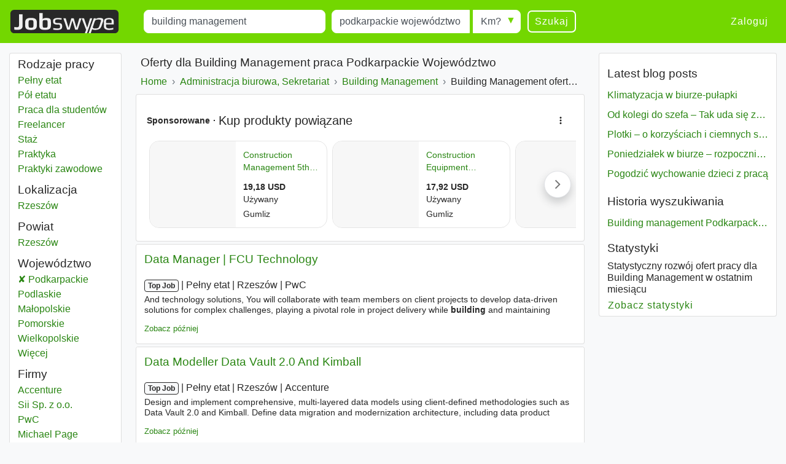

--- FILE ---
content_type: text/html; charset=UTF-8
request_url: https://www.jobswype.pl/praca/-building%20management-podkarpackie%20wojew%C3%B3dztwo
body_size: 15078
content:
                                        <!DOCTYPE html>
<html lang="pl">
    <head><meta charset="utf-8" /><meta name="viewport" content="width=device-width, initial-scale=1, shrink-to-fit=no"><meta name="description" content="10 Building Management ofert pracy w Podkarpackie Województwo. Znajdź z Jobswype wszystkie dostępne oferty pracy."><meta name="robots" content="index, follow"><meta name="theme-color" content="#73d700"/><title>Praca Building Management Podkarpackie Województwo - oferty pracy</title><link rel="canonical" href="https://www.jobswype.pl/praca/-building%20management-podkarpackie%20wojew%C3%B3dztwo"><meta property="og:url" content="https://www.jobswype.pl/praca/-building%20management-podkarpackie%20wojew%C3%B3dztwo" /><meta property="og:title" content="Praca Building Management Podkarpackie Województwo - oferty pracy - Jobswype" /><meta property="og:description" content="10 Building Management ofert pracy w Podkarpackie Województwo. Znajdź z Jobswype wszystkie dostępne oferty pracy. Wyszukaj szybko i łatwo najnowsze stanowiska pracy w Twojej okolicy za pomocą naszej wyszukiwarki." /><meta property="og:site_name" content="Jobswype" /><meta property="og:type" content="website" /><meta property="og:locale" content="pl_PL" /><meta property="fb:app_id" content="455053547928493" /><link rel="apple-touch-icon" sizes="180x180" href="/apple-touch-icon.png"><link rel="icon" type="image/png" href="/favicon-32x32.png" sizes="32x32"><link rel="icon" type="image/png" href="/favicon-16x16.png" sizes="16x16"><link rel="manifest" href="/manifest.json"><link rel="mask-icon" href="/safari-pinned-tab.svg"><link rel="stylesheet" href="https://stackpath.bootstrapcdn.com/bootstrap/4.1.3/css/bootstrap.min.css" integrity="sha384-MCw98/SFnGE8fJT3GXwEOngsV7Zt27NXFoaoApmYm81iuXoPkFOJwJ8ERdknLPMO" crossorigin="anonymous"><link rel="stylesheet" href="/css/compiled/jobswype.css?v=103" /><script>(function(w, d, s, l, i){w[l] = w[l] || []; w[l].push({'gtm.start':new Date().getTime(), event:'gtm.js'}); var f = d.getElementsByTagName(s)[0], j = d.createElement(s), dl = l != 'dataLayer'?'&l=' + l:''; j.async = true; j.src = '//www.googletagmanager.com/gtm.js?id=' + i + dl; f.parentNode.insertBefore(j, f); })(window, document, 'script', 'dataLayer', 'GTM-5TBV95');</script></head>    <body><noscript><iframe src="//www.googletagmanager.com/ns.html?id=GTM-5TBV95" height="0" width="0" style="display:none;visibility:hidden"></iframe></noscript><nav class="navbar navbar-expand-lg navbar-dark bg-green mb-3"><a class="navbar-brand" href="https://www.jobswype.pl"><img width="178" height="38" alt="Jobswype praca oferty pracy ofert pracy jobs" src="[data-uri]" /></a><button id="sidebar-toggler" class="navbar-toggler border-0" type="button" aria-controls="sidebar" aria-expanded="false" aria-label="Toggle sidebar"><span class="navbar-toggler-icon "></span></button><form name="search" method="get" action="/praca" id="search-form" class="mx-lg-4 w-100"><div class="form-row w-100"><div class="col-12 col-md-4 col-lg-4"><div class="form-group mb-1 mb-md-0"><label class="sr-only" for="title">Title</label><input type="text" id="title" name="title" class="form-control" placeholder="Co?" value="building management" /></div></div><div class="col-8 col-sm-9 col-md-3 pr-0"><div class="form-group mb-2 mb-md-0"><label class="sr-only" for="location">Miejscowość</label><input type="text" id="location" name="location" class="form-control" placeholder="Gdzie?" value="podkarpackie województwo" /></div></div><div class="col-4 col-sm-3 col-md-auto"><div class="form-group radius-arrow mb-2 mb-md-0"><label class="sr-only required" for="radius">Radius</label><select id="radius" name="radius" class="w-100 form-control"><option value="0">Km?</option><option value="5">5 km</option><option value="10">10 km</option><option value="25">25 km</option><option value="50">50 km</option><option value="100">100 km</option></select></div></div><div class="col-12 col-md-auto d-flex justify-content-between"><button type="submit" class="btn btn-transparent">Szukaj</button><a id="filter-toggler" class="btn btn-transparent d-md-none" role="button" href="#filter">Filter</a></div></div><div class="d-none"><div id="type"><div class="form-check"><input type="checkbox" id="type_0" name="type[]" class="form-check-input" value="0" /><label class="form-check-label" for="type_0">Pełny etat</label></div><div class="form-check"><input type="checkbox" id="type_1" name="type[]" class="form-check-input" value="1" /><label class="form-check-label" for="type_1">Pół etatu</label></div><div class="form-check"><input type="checkbox" id="type_2" name="type[]" class="form-check-input" value="2" /><label class="form-check-label" for="type_2">Praca dla studentów</label></div><div class="form-check"><input type="checkbox" id="type_3" name="type[]" class="form-check-input" value="3" /><label class="form-check-label" for="type_3">Freelancer</label></div><div class="form-check"><input type="checkbox" id="type_4" name="type[]" class="form-check-input" value="4" /><label class="form-check-label" for="type_4">Staż</label></div><div class="form-check"><input type="checkbox" id="type_5" name="type[]" class="form-check-input" value="5" /><label class="form-check-label" for="type_5">Praktyka</label></div><div class="form-check"><input type="checkbox" id="type_6" name="type[]" class="form-check-input" value="6" /><label class="form-check-label" for="type_6">Praktyki zawodowe</label></div></div><div id="language"><div class="form-check"><input type="checkbox" id="language_0" name="language[]" class="form-check-input" value="0" /><label class="form-check-label" for="language_0">Niemiecki</label></div><div class="form-check"><input type="checkbox" id="language_1" name="language[]" class="form-check-input" value="1" /><label class="form-check-label" for="language_1">Angielski</label></div><div class="form-check"><input type="checkbox" id="language_2" name="language[]" class="form-check-input" value="2" /><label class="form-check-label" for="language_2">Francuski</label></div><div class="form-check"><input type="checkbox" id="language_3" name="language[]" class="form-check-input" value="3" /><label class="form-check-label" for="language_3">Rosyjski</label></div><div class="form-check"><input type="checkbox" id="language_4" name="language[]" class="form-check-input" value="4" /><label class="form-check-label" for="language_4">Hiszpański</label></div><div class="form-check"><input type="checkbox" id="language_5" name="language[]" class="form-check-input" value="5" /><label class="form-check-label" for="language_5">Czeski</label></div><div class="form-check"><input type="checkbox" id="language_6" name="language[]" class="form-check-input" value="6" /><label class="form-check-label" for="language_6">JL_Polish</label></div><div class="form-check"><input type="checkbox" id="language_7" name="language[]" class="form-check-input" value="7" /><label class="form-check-label" for="language_7">Węgierski</label></div><div class="form-check"><input type="checkbox" id="language_8" name="language[]" class="form-check-input" value="8" /><label class="form-check-label" for="language_8">Słowacki</label></div><div class="form-check"><input type="checkbox" id="language_9" name="language[]" class="form-check-input" value="9" /><label class="form-check-label" for="language_9">Rumuński</label></div></div><select id="company" name="company[]" class="form-control" multiple="multiple"></select></div><input type="hidden" id="sorting" name="sorting" /><input type="hidden" id="display" name="display" /><input type="hidden" id="age" name="age" /></form><div class="ml-auto collapse navbar-collapse" id="navbarSupportedContent"><span class="navbar-text"><a class="btn btn-link" rel="nofollow" href="/login">Zaloguj</a></span></div></nav><div class="container-fluid"><div class="row"><div id="filter" class="col-md-3 col-xl-2 d-none d-md-block"><div class="card card-body pt-1 mb-3"><label class="mb-0 text-truncate">Rodzaje pracy</label><nav id="f-type-wrapper" class="nav flex-column"><a class="nav-link p-0" rel="nofollow" href="/praca?title=building%20management&amp;location=podkarpackie%20wojew%C3%B3dztwo&amp;type%5B%5D=0">Pełny etat</a><a class="nav-link p-0" rel="nofollow" href="/praca?title=building%20management&amp;location=podkarpackie%20wojew%C3%B3dztwo&amp;type%5B%5D=1">Pół etatu</a><a class="nav-link p-0" rel="nofollow" href="/praca?title=building%20management&amp;location=podkarpackie%20wojew%C3%B3dztwo&amp;type%5B%5D=2">Praca dla studentów</a><a class="nav-link p-0" rel="nofollow" href="/praca?title=building%20management&amp;location=podkarpackie%20wojew%C3%B3dztwo&amp;type%5B%5D=3">Freelancer</a><a class="nav-link p-0" rel="nofollow" href="/praca?title=building%20management&amp;location=podkarpackie%20wojew%C3%B3dztwo&amp;type%5B%5D=4">Staż</a><a class="nav-link p-0" rel="nofollow" href="/praca?title=building%20management&amp;location=podkarpackie%20wojew%C3%B3dztwo&amp;type%5B%5D=5">Praktyka</a><a class="nav-link p-0" rel="nofollow" href="/praca?title=building%20management&amp;location=podkarpackie%20wojew%C3%B3dztwo&amp;type%5B%5D=6">Praktyki zawodowe</a></nav><label class="mb-0 mt-2 text-truncate">Lokalizacja</label><nav id="f-location-wrapper" class="nav flex-column"><a class="nav-link p-0" href="/praca/-building%20management-rzesz%C3%B3w" title="7 Building management oferty w Rzeszów"><span class="sr-only">Building management</span> Rzeszów</a></nav><label class="mb-0 mt-2 text-truncate">Powiat</label><nav id="f-district-wrapper" class="nav flex-column"><a class="nav-link p-0" href="/praca/-building%20management-rzesz%C3%B3w%20powiat" title="7 Building management oferty w Rzeszów"><span class="sr-only">Building management</span> Rzeszów <span class="sr-only">Powiat</span></a></nav><label class="mb-0 mt-2 text-truncate">Województwo</label><nav id="f-state-wrapper" class="nav flex-column"><a class="nav-link p-0 active" rel="nofollow" href="/praca/-building%20management-" title="10 Building management oferty w Podkarpackie"><span class="sr-only">Building management</span> Podkarpackie <span class="sr-only">Województwo</span></a><a class="nav-link p-0" href="/praca/-building%20management-podlaskie%20wojew%C3%B3dztwo" title="173 Building management oferty w Podlaskie"><span class="sr-only">Building management</span> Podlaskie <span class="sr-only">Województwo</span></a><a class="nav-link p-0" href="/praca/-building%20management-ma%C5%82opolskie%20wojew%C3%B3dztwo" title="106 Building management oferty w Małopolskie"><span class="sr-only">Building management</span> Małopolskie <span class="sr-only">Województwo</span></a><a class="nav-link p-0" href="/praca/-building%20management-pomorskie%20wojew%C3%B3dztwo" title="89 Building management oferty w Pomorskie"><span class="sr-only">Building management</span> Pomorskie <span class="sr-only">Województwo</span></a><a class="nav-link p-0" href="/praca/-building%20management-wielkopolskie%20wojew%C3%B3dztwo" title="63 Building management oferty w Wielkopolskie"><span class="sr-only">Building management</span> Wielkopolskie <span class="sr-only">Województwo</span></a><a class="nav-link p-0 d-none" href="/praca/-building%20management-dolno%C5%9Bl%C4%85skie%20wojew%C3%B3dztwo" title="60 Building management oferty w Dolnośląskie"><span class="sr-only">Building management</span> Dolnośląskie <span class="sr-only">Województwo</span></a><a class="nav-link p-0 d-none" href="/praca/-building%20management-mazowieckie%20wojew%C3%B3dztwo" title="47 Building management oferty w Mazowieckie"><span class="sr-only">Building management</span> Mazowieckie <span class="sr-only">Województwo</span></a><a class="nav-link p-0 d-none" href="/praca/-building%20management-%C5%9Bl%C4%85skie%20wojew%C3%B3dztwo" title="43 Building management oferty w Śląskie"><span class="sr-only">Building management</span> Śląskie <span class="sr-only">Województwo</span></a><a class="nav-link p-0 d-none" href="/praca/-building%20management-%C5%82%C3%B3dzkie%20wojew%C3%B3dztwo" title="16 Building management oferty w Łódzkie"><span class="sr-only">Building management</span> Łódzkie <span class="sr-only">Województwo</span></a><a class="nav-link p-0 d-none" href="/praca/-building%20management-kujawsko%20pomorskie%20wojew%C3%B3dztwo" title="14 Building management oferty w Kujawsko-Pomorskie"><span class="sr-only">Building management</span> Kujawsko-Pomorskie <span class="sr-only">Województwo</span></a><a class="nav-link p-0 d-none" href="/praca/-building%20management-lubelskie%20wojew%C3%B3dztwo" title="12 Building management oferty w Lubelskie"><span class="sr-only">Building management</span> Lubelskie <span class="sr-only">Województwo</span></a><a class="nav-link p-0 d-none" href="/praca/-building%20management-opolskie%20wojew%C3%B3dztwo" title="10 Building management oferty w Opolskie"><span class="sr-only">Building management</span> Opolskie <span class="sr-only">Województwo</span></a><a class="nav-link p-0 d-none" href="/praca/-building%20management-zachodniopomorskie%20wojew%C3%B3dztwo" title="10 Building management oferty w Zachodniopomorskie"><span class="sr-only">Building management</span> Zachodniopomorskie <span class="sr-only">Województwo</span></a><a class="nav-link p-0 d-none" href="/praca/-building%20management-lubuskie%20wojew%C3%B3dztwo" title="7 Building management oferty w Lubuskie"><span class="sr-only">Building management</span> Lubuskie <span class="sr-only">Województwo</span></a><a class="nav-link p-0 d-none" href="/praca/-building%20management-%C5%9Bwi%C4%99tokrzyskie%20wojew%C3%B3dztwo" title="5 Building management oferty w Świętokrzyskie"><span class="sr-only">Building management</span> Świętokrzyskie <span class="sr-only">Województwo</span></a><a class="nav-link p-0 d-none" href="/praca/-building%20management-warmi%C5%84sko%20mazurskie%20wojew%C3%B3dztwo" title="4 Building management oferty w Warmińsko-Mazurskie"><span class="sr-only">Building management</span> Warmińsko-Mazurskie <span class="sr-only">Województwo</span></a><span class="nav-link p-0 f-more">Więcej<span class="sr-only"> województwo</span></span></nav><label class="mb-0 mt-2 text-truncate">Firmy</label><nav id="f-company-wrapper" class="nav flex-column"><a class="nav-link p-0" rel="nofollow" href="/praca?title=building%20management&amp;location=podkarpackie%20wojew%C3%B3dztwo&amp;company%5B%5D=Accenture">Accenture</a><a class="nav-link p-0" rel="nofollow" href="/praca?title=building%20management&amp;location=podkarpackie%20wojew%C3%B3dztwo&amp;company%5B%5D=Sii%20Sp.%20z%20o.o.">Sii Sp. z o.o.</a><a class="nav-link p-0" rel="nofollow" href="/praca?title=building%20management&amp;location=podkarpackie%20wojew%C3%B3dztwo&amp;company%5B%5D=PwC">PwC</a><a class="nav-link p-0" rel="nofollow" href="/praca?title=building%20management&amp;location=podkarpackie%20wojew%C3%B3dztwo&amp;company%5B%5D=Michael%20Page%20International">Michael Page International</a><a class="nav-link p-0" rel="nofollow" href="/praca?title=building%20management&amp;location=podkarpackie%20wojew%C3%B3dztwo&amp;company%5B%5D=TeamQuest%20Sp.%20z%20o.o.">TeamQuest Sp. z o.o.</a></nav><label class="mb-0 mt-2 text-truncate">Języki</label><nav id="f-language-wrapper" class="nav flex-column"><a rel="nofollow" class="nav-link text-truncate p-0" href="/praca?title=building%20management&amp;location=podkarpackie%20wojew%C3%B3dztwo&amp;language%5B%5D=0">Niemiecki</a><a rel="nofollow" class="nav-link text-truncate p-0" href="/praca?title=building%20management&amp;location=podkarpackie%20wojew%C3%B3dztwo&amp;language%5B%5D=1">Angielski</a><a rel="nofollow" class="nav-link text-truncate p-0" href="/praca?title=building%20management&amp;location=podkarpackie%20wojew%C3%B3dztwo&amp;language%5B%5D=2">Francuski</a><a rel="nofollow" class="nav-link text-truncate p-0" href="/praca?title=building%20management&amp;location=podkarpackie%20wojew%C3%B3dztwo&amp;language%5B%5D=3">Rosyjski</a><a rel="nofollow" class="nav-link text-truncate p-0" href="/praca?title=building%20management&amp;location=podkarpackie%20wojew%C3%B3dztwo&amp;language%5B%5D=4">Hiszpański</a><a rel="nofollow" class="nav-link text-truncate p-0" href="/praca?title=building%20management&amp;location=podkarpackie%20wojew%C3%B3dztwo&amp;language%5B%5D=5">Czeski</a><a rel="nofollow" class="nav-link text-truncate p-0" href="/praca?title=building%20management&amp;location=podkarpackie%20wojew%C3%B3dztwo&amp;language%5B%5D=7">Węgierski</a><a rel="nofollow" class="nav-link text-truncate p-0" href="/praca?title=building%20management&amp;location=podkarpackie%20wojew%C3%B3dztwo&amp;language%5B%5D=8">Słowacki</a><a rel="nofollow" class="nav-link text-truncate p-0" href="/praca?title=building%20management&amp;location=podkarpackie%20wojew%C3%B3dztwo&amp;language%5B%5D=9">Rumuński</a></nav><label class="mb-0 mt-2 text-truncate">Zagranica</label><nav id="f-overseas-wrapper" class="nav flex-column"><a rel="nofollow" class="nav-link text-truncate p-0" href="/praca/-building%20management-stany%20zjednoczone"><span class="sr-only">Building management</span> Stany Zjednoczone</a><a rel="nofollow" class="nav-link text-truncate p-0" href="/praca/-building%20management-dania"><span class="sr-only">Building management</span> Dania</a></nav><label class="mb-0 mt-2 text-truncate">Sortowanie</label><nav id="f-sorting-wrapper" class="nav flex-column"><a rel="nofollow" class="nav-link p-0 active" href="/praca?title=building%20management&amp;location=podkarpackie%20wojew%C3%B3dztwo&amp;sorting=relevance">Relewancja</a><a rel="nofollow" class="nav-link p-0" href="/praca?title=building%20management&amp;location=podkarpackie%20wojew%C3%B3dztwo&amp;sorting=date">Data</a><a rel="nofollow" class="nav-link p-0" href="/praca?title=building%20management&amp;location=podkarpackie%20wojew%C3%B3dztwo&amp;sorting=distance">Promień</a></nav><label class="mb-0 mt-2 text-truncate">Data</label><nav id="f-age-wrapper" class="nav flex-column"><a class="nav-link text-truncate p-0 active" rel="nofollow" href="/praca?title=building%20management&amp;location=podkarpackie%20wojew%C3%B3dztwo&amp;age=0">Dowolnie</a><a class="nav-link text-truncate p-0" rel="nofollow" href="/praca?title=building%20management&amp;location=podkarpackie%20wojew%C3%B3dztwo&amp;age=1">Ostatnie 24 godziny</a><a class="nav-link text-truncate p-0" rel="nofollow" href="/praca?title=building%20management&amp;location=podkarpackie%20wojew%C3%B3dztwo&amp;age=3">Ostatnie 72 godziny</a><a class="nav-link text-truncate p-0" rel="nofollow" href="/praca?title=building%20management&amp;location=podkarpackie%20wojew%C3%B3dztwo&amp;age=7">Ostatni tydzień</a></nav></div></div><div class="col-sm-12 col-md-9 col-lg-6 col-xl-7 pt-1 px-1 px-sm-2"><h1 class="px-2">Oferty dla Building Management praca Podkarpackie Województwo</h1><a class="dropdown-toggle d-block d-md-none px-2 pb-2" data-toggle="collapse" href="#collapseBreadcrumb" role="button" aria-expanded="false" aria-controls="collapseBreadcrumb">
    Back to category
</a><div class="collapse d-md-block" id="collapseBreadcrumb"><div class="card card-body mb-2 py-2 px-md-2 py-md-0"><nav aria-label="breadcrumb"><ol itemscope itemtype="http://schema.org/BreadcrumbList" class="breadcrumb flex-column flex-md-row flex-md-nowrap m-0 p-0"><li class="breadcrumb-item text-nowrap" itemprop="itemListElement" itemscope itemtype="http://schema.org/ListItem"><a itemprop="item" href="/"><span itemprop="name">Home</span></a><meta itemprop="position" content="1" /></li><li class="breadcrumb-item text-nowrap" itemprop="itemListElement" itemscope itemtype="http://schema.org/ListItem"><a itemprop="item" href="/kategoria/administracja%20biurowa,%20sekretariat"><span itemprop="name">Administracja biurowa, Sekretariat</span></a><meta itemprop="position" content="2" /></li><li class="breadcrumb-item text-nowrap" itemprop="itemListElement" itemscope itemtype="http://schema.org/ListItem"><a itemprop="item" href="/praca/-building%20management-"><span itemprop="name">Building Management</span></a><meta itemprop="position" content="3" /></li><li class="breadcrumb-item text-nowrap text-truncate" itemprop="itemListElement" itemscope itemtype="http://schema.org/ListItem"><span itemprop="name">Building Management oferty w Podkarpackie Województwo</span><meta itemprop="position" content="4" /></li></ol></nav></div></div><!--
                  --><div id="content"><div class="card card-body mb-1"><div id="adblock1"></div></div><aside><div class="job card mb-1" data-type="promojob"><div class="card-header"><div class="d-flex flex-row justify-content-between"><h2 class="text-multiline"><a class="ext-link" rel="noopener nofollow"target="_blank"                       onclick="sha('https://pl.talent.com/redirect?id=e2b20fdc4858&amp;source=jobkralle&amp;utm_medium=xml&amp;utm_campaign=arbitrage&amp;utm_product=jobkralle-low-pl&amp;puid=3aeb3deegadegddefddg3aea3aecbaddbddc3de83deb3de83ee33dee3ee23deg3deg3deg3degcddg3deg3ee3gcdb9bdb3beeded3eddfadd9eddaadd7bd&amp;pos=0&amp;xml_batch_generation_id=cb3e9c2f-9ae1-4c0d-bc2c-e9587c9fe233&amp;falcon=1&amp;pid=f46a834a1fef&amp;bpid=afdc439f3f5189b8a5c747c12d79d57a', '', '1348155', '2', 'c222075', 'promojob', '2760965_706821311');" 
                       onmousedown="sha('https://pl.talent.com/redirect?id=e2b20fdc4858&amp;source=jobkralle&amp;utm_medium=xml&amp;utm_campaign=arbitrage&amp;utm_product=jobkralle-low-pl&amp;puid=3aeb3deegadegddefddg3aea3aecbaddbddc3de83deb3de83ee33dee3ee23deg3deg3deg3degcddg3deg3ee3gcdb9bdb3beeded3eddfadd9eddaadd7bd&amp;pos=0&amp;xml_batch_generation_id=cb3e9c2f-9ae1-4c0d-bc2c-e9587c9fe233&amp;falcon=1&amp;pid=f46a834a1fef&amp;bpid=afdc439f3f5189b8a5c747c12d79d57a', 'omd', '1348155', '2', 'fd72089', 'promojob', '2760965_706821311');" 
                       data-cid="" data-rid="1348155" data-value="8192014" data-pos="2" 
                       href="            https://pl.talent.com/redirect?id=e2b20fdc4858&amp;source=jobkralle&amp;utm_medium=xml&amp;utm_campaign=arbitrage&amp;utm_product=jobkralle-low-pl&amp;puid=3aeb3deegadegddefddg3aea3aecbaddbddc3de83deb3de83ee33dee3ee23deg3deg3deg3degcddg3deg3ee3gcdb9bdb3beeded3eddfadd9eddaadd7bd&amp;pos=0&amp;xml_batch_generation_id=cb3e9c2f-9ae1-4c0d-bc2c-e9587c9fe233&amp;falcon=1&amp;pid=f46a834a1fef&amp;bpid=afdc439f3f5189b8a5c747c12d79d57a
    ">Data Manager | FCU Technology</a></h2></div></div><div class="card-body"><p class="d-flex flex-column short-link"><span><span class="badge badge-light">Top Job</span><span class="sr-only"> | </span><span class="job-date d-none">26.01.2026</span><span class="sr-only"> | </span><span class="delimiter">Pełny etat</span><span class="sr-only"> | </span><span class="delimiter">Rzeszów</span><span class="sr-only"> | </span><span class="delimiter job-company">PwC</span></span><span class="d-none d-md-block block-with-text mt-1">And technology solutions, You will collaborate with team members on client projects to develop data-driven solutions for complex challenges, playing a pivotal role in project delivery while <em>building</em> and maintaining strong relationships with clients and stakeholders, You will assist in designing, developing</span></p><a rel="nofollow" href="/my-jobs/2760965_706821311" title="Dodaj ofertę do listy zapamiętania" class="my-jobs small">Zobacz później</a></div></div></aside><aside><div class="job card mb-1" data-type="promojob"><div class="card-header"><div class="d-flex flex-row justify-content-between"><h2 class="text-multiline"><a class="ext-link" rel="noopener nofollow"target="_blank"                       onclick="sha('https://pl.hrm.tc/pj/[base64]?pjc=pl', '', '1345078', '3', '', 'promojob', '2732051_701426816');" 
                       onmousedown="sha('https://pl.hrm.tc/pj/[base64]?pjc=pl', 'omd', '1345078', '3', '', 'promojob', '2732051_701426816');" 
                       data-cid="1345078" data-rid="1345078" data-value="" data-pos="3" 
                       href="            https://pl.hrm.tc/pj/[base64]?pjc=pl
    ">Data Modeller Data Vault 2.0 And Kimball</a></h2></div></div><div class="card-body"><p class="d-flex flex-column short-link"><span><span class="badge badge-light">Top Job</span><span class="sr-only"> | </span><span class="job-date d-none">26.01.2026</span><span class="sr-only"> | </span><span class="delimiter">Pełny etat</span><span class="sr-only"> | </span><span class="delimiter">Rzeszów</span><span class="sr-only"> | </span><span class="delimiter job-company">Accenture</span></span><span class="d-none d-md-block block-with-text mt-1">Design and implement comprehensive, multi-layered data models using client-defined methodologies such as Data Vault 2.0 and Kimball. Define data migration and modernization architecture, including data product architecture. Implement data lifecycle <em>management</em> strategies. Leverage, customize</span></p><a rel="nofollow" href="/my-jobs/2732051_701426816" title="Dodaj ofertę do listy zapamiętania" class="my-jobs small">Zobacz później</a></div></div></aside><aside><div class="job card mb-1" data-type="promojob"><div class="card-header"><div class="d-flex flex-row justify-content-between"><h2 class="text-multiline"><a class="ext-link" rel="noopener nofollow"target="_blank"                       onclick="sha('https://pl.hrm.tc/pj/[base64]?pjc=pl', '', '1345078', '4', '', 'promojob', '2732051_701425270');" 
                       onmousedown="sha('https://pl.hrm.tc/pj/[base64]?pjc=pl', 'omd', '1345078', '4', '', 'promojob', '2732051_701425270');" 
                       data-cid="1345078" data-rid="1345078" data-value="" data-pos="4" 
                       href="            https://pl.hrm.tc/pj/[base64]?pjc=pl
    ">Data Engineer With Microsoft Fabric (F/M/X)</a></h2></div></div><div class="card-body"><p class="d-flex flex-column short-link"><span><span class="badge badge-light">Top Job</span><span class="sr-only"> | </span><span class="job-date d-none">25.01.2026</span><span class="sr-only"> | </span><span class="delimiter">Pełny etat</span><span class="sr-only"> | </span><span class="delimiter">Rzeszów</span><span class="sr-only"> | </span><span class="delimiter job-company">Sii Sp. z o.o.</span></span><span class="d-none d-md-block block-with-text mt-1">Transformation project for an international manufacturing company operating in the sustainable packaging sector. This role is dedicated to implementation projects based on Microsoft Fabric, where you will play a key part in designing and <em>building</em> modern data platforms, integrating enterprise data sources</span></p><a rel="nofollow" href="/my-jobs/2732051_701425270" title="Dodaj ofertę do listy zapamiętania" class="my-jobs small">Zobacz później</a></div></div></aside><div class="job card mb-1" data-type="logojob"><div class="card-header"><div class="d-flex flex-row justify-content-between"><h2 class="text-multiline"><a class="ext-link" rel="noopener nofollow"target="_blank"                       onclick="sha('https://pl.hrm.tc/pj/[base64]?pjc=pl', '', '1345078', '5', '', 'logojob', '2732051_701414061');" 
                       onmousedown="sha('https://pl.hrm.tc/pj/[base64]?pjc=pl', 'omd', '1345078', '5', '', 'logojob', '2732051_701414061');" 
                       data-cid="1345078" data-rid="1345078" data-value="" data-pos="5" 
                       href="            https://pl.hrm.tc/pj/[base64]?pjc=pl
    ">Data Manager | Fcu Technology</a></h2></div></div><div class="card-body"><p class="d-flex flex-column short-link"><span><span class="job-date">16.01.2026</span><span class="sr-only"> | </span><span class="delimiter">Pełny etat</span><span class="sr-only"> | </span><span class="delimiter">Rzeszów</span><span class="sr-only"> | </span><span class="delimiter job-company">PwC</span></span><span class="d-none d-md-block block-with-text mt-1">And technology solutions, You will collaborate with team members on client projects to develop data-driven solutions for complex challenges, playing a pivotal role in project delivery while <em>building</em> and maintaining strong relationships with clients and stakeholders, You will assist in designing, developing</span></p><a rel="nofollow" href="/my-jobs/2732051_701414061" title="Dodaj ofertę do listy zapamiętania" class="my-jobs small">Zobacz później</a></div></div><div class="job card mb-1" data-type="logojob"><div class="card-header"><div class="d-flex flex-row justify-content-between"><h2 class="text-multiline"><a class="ext-link" rel="noopener nofollow"                       onclick="sha('https://www.jobs.pl/-senior-frontend-developer-react--oferta-3872562', '', '1174723', '6', '', 'logojob', '2751672_702431524');" 
                       onmousedown="sha('https://www.jobs.pl/-senior-frontend-developer-react--oferta-3872562', 'omd', '1174723', '6', '', 'logojob', '2751672_702431524');" 
                       data-cid="500067" data-rid="1174723" data-value="" data-pos="6" 
                       href="            /detail/2751672_702431524/1
    ">Senior Frontend Developer React</a></h2></div></div><div class="card-body"><p class="d-flex flex-column short-link"><span><span class="job-date">13.01.2026</span><span class="sr-only"> | </span><span class="delimiter">Pełny etat</span><span class="sr-only"> | </span><span class="delimiter">Rzeszów</span><span class="sr-only"> | </span><span class="delimiter job-company">TeamQuest Sp. z o.o.</span></span><span class="d-none d-md-block block-with-text mt-1">Our client is a leading innovator in the real estate industry, specializing in creating interactive <em>building</em> models and virtual tours that revolutionize the way developer investments are presented. Since 2001, this company has consistently raised the standards in 3D visualization, offering products</span></p><a rel="nofollow" href="/my-jobs/2751672_702431524" title="Dodaj ofertę do listy zapamiętania" class="my-jobs small">Zobacz później</a></div></div><div class="job card mb-1" data-type="logojob"><div class="card-header"><div class="d-flex flex-row justify-content-between"><h2 class="text-multiline"><a class="ext-link" rel="noopener nofollow"target="_blank"                       onclick="sha('http://www.mycv.pl//oferta_pracy,154106,Consulting++-+Operational+Excellence+%26+Process+Improvement+-+Lean+Six+Sigma+Consultant', '', '1174871', '7', '', 'logojob', '2172382_702018411');" 
                       onmousedown="sha('http://www.mycv.pl//oferta_pracy,154106,Consulting++-+Operational+Excellence+%26+Process+Improvement+-+Lean+Six+Sigma+Consultant', 'omd', '1174871', '7', '', 'logojob', '2172382_702018411');" 
                       data-cid="500148" data-rid="1174871" data-value="" data-pos="7" 
                       href="            http://www.mycv.pl//oferta_pracy,154106,Consulting++-+Operational+Excellence+%26+Process+Improvement+-+Lean+Six+Sigma+Consultant
    ">Consulting - Operational Excellence & Process Improvement - Lean Six Sigma Consultant</a></h2></div></div><div class="card-body"><p class="d-flex flex-column short-link"><span><span class="job-date">01.01.2012</span><span class="sr-only"> | </span><span class="delimiter">Pełny etat</span><span class="sr-only"> | </span><span class="delimiter">Podkarpackie</span><span class="sr-only"> | </span><span class="delimiter job-company">Accenture</span></span><span class="d-none d-md-block block-with-text mt-1">Environment where challenging and interesting work is part of daily life. Job Description Operational Excellence & Process Improvement is a Service Line in the <em>Management</em> Consulting group of Accenture. OP&PI takes an end-to-end, process-based approach to addressing organizational challenges in the areas</span></p><a rel="nofollow" href="/my-jobs/2172382_702018411" title="Dodaj ofertę do listy zapamiętania" class="my-jobs small">Zobacz później</a></div></div><div class="job card mb-1" data-type="logojob"><div class="card-header"><div class="d-flex flex-row justify-content-between"><h2 class="text-multiline"><a class="ext-link" rel="noopener nofollow"target="_blank"                       onclick="sha('http://www.mycv.pl//oferta_pracy,143384,Account+Manager', '', '1174871', '8', '', 'logojob', '2172382_702029133');" 
                       onmousedown="sha('http://www.mycv.pl//oferta_pracy,143384,Account+Manager', 'omd', '1174871', '8', '', 'logojob', '2172382_702029133');" 
                       data-cid="500148" data-rid="1174871" data-value="" data-pos="8" 
                       href="            http://www.mycv.pl//oferta_pracy,143384,Account+Manager
    ">Account Manager</a></h2></div></div><div class="card-body"><p class="d-flex flex-column short-link"><span><span class="job-date">01.01.2012</span><span class="sr-only"> | </span><span class="delimiter">Pełny etat</span><span class="sr-only"> | </span><span class="delimiter">Podkarpackie</span><span class="sr-only"> | </span><span class="delimiter job-company">Michael Page International</span></span><span class="d-none d-md-block block-with-text mt-1">Increase company growth by <em>building</em> and maintaining relationship between customers and the distributors - Develop and execute a mutually agreed and strategic customer plan to increase potential business - Increase customer satisfaction and customer value added benefits in cooperation</span></p><a rel="nofollow" href="/my-jobs/2172382_702029133" title="Dodaj ofertę do listy zapamiętania" class="my-jobs small">Zobacz później</a></div></div><div class="job card mb-1" data-type="logojob"><div class="card-header"><div class="d-flex flex-row justify-content-between"><h2 class="text-multiline"><a class="ext-link" rel="noopener nofollow"target="_blank"                       onclick="sha('http://www.mycv.pl//oferta_pracy,153995,Consulting++-+Operational+Excellence+%26+Process+Improvement+-+Lean+Six+Sigma+Manager', '', '1174871', '9', '', 'logojob', '2172382_702018522');" 
                       onmousedown="sha('http://www.mycv.pl//oferta_pracy,153995,Consulting++-+Operational+Excellence+%26+Process+Improvement+-+Lean+Six+Sigma+Manager', 'omd', '1174871', '9', '', 'logojob', '2172382_702018522');" 
                       data-cid="500148" data-rid="1174871" data-value="" data-pos="9" 
                       href="            http://www.mycv.pl//oferta_pracy,153995,Consulting++-+Operational+Excellence+%26+Process+Improvement+-+Lean+Six+Sigma+Manager
    ">Consulting - Operational Excellence & Process Improvement - Lean Six Sigma Manager</a></h2></div></div><div class="card-body"><p class="d-flex flex-column short-link"><span><span class="job-date">01.01.2012</span><span class="sr-only"> | </span><span class="delimiter">Pełny etat</span><span class="sr-only"> | </span><span class="delimiter">Podkarpackie</span><span class="sr-only"> | </span><span class="delimiter job-company">Accenture</span></span><span class="d-none d-md-block block-with-text mt-1"><em>Building</em> the internal capability required to continuously improve operational performance and grow through innovation Responsibilities and Job Requirements Operational Excellence & Process Improvement <em>Manager</em> will be responsible for business transformation and - or business improvement using Lean Six</span></p><a rel="nofollow" href="/my-jobs/2172382_702018522" title="Dodaj ofertę do listy zapamiętania" class="my-jobs small">Zobacz później</a></div></div><hx:include src="/_fragment?_hash=RFe2Fr%2B6DAPS%2BOUhMSUdbYoo7eQv0jfu7%2BnkQ2Zrh%2FM%3D&amp;_path=_format%3Dhtml%26_locale%3Dpl_PL%26_controller%3DPollBundle%253APoll%253Avote" evaljs="true"></hx:include><div class="eap card card-body mb-1 bg-green text-white text-center" data-type="email-alert"><p><strong>Nie trać już pracy!</strong></p><p>Otrzymuj codziennie nowe oferty pracy przez e-mail do Building Management w Podkarpackie Województwo.</p><p class="mb-0"><a rel="nofollow" class="btn btn-white" href="/email-alert/sign-up?title=building%20management&amp;location=podkarpackie%20wojew%C3%B3dztwo&amp;radius=">Subskrybuj teraz</a></p></div><aside><div class="job card mb-1" data-type="promojob"><div class="card-header"><div class="d-flex flex-row justify-content-between"><h2 class="text-multiline"><a class="ext-link" rel="noopener nofollow"target="_blank"                       onclick="sha('https://pl.hrm.tc/pj/[base64]?pjc=pl', '', '1345078', '12', '', 'promojob', '2732051_701422956');" 
                       onmousedown="sha('https://pl.hrm.tc/pj/[base64]?pjc=pl', 'omd', '1345078', '12', '', 'promojob', '2732051_701422956');" 
                       data-cid="1345078" data-rid="1345078" data-value="" data-pos="12" 
                       href="            https://pl.hrm.tc/pj/[base64]?pjc=pl
    ">Senior Data Engineer With Aws And Snowflake (F/M/X)</a></h2></div></div><div class="card-body"><p class="d-flex flex-column short-link"><span><span class="badge badge-light">Top Job</span><span class="sr-only"> | </span><span class="job-date d-none">21.01.2026</span><span class="sr-only"> | </span><span class="delimiter">Pełny etat</span><span class="sr-only"> | </span><span class="delimiter">Rzeszów</span><span class="sr-only"> | </span><span class="delimiter job-company">Sii Sp. z o.o.</span></span><span class="d-none d-md-block block-with-text mt-1">And ensure high performance and reliability of data processing systems <em>Manage</em> data quality and security, monitor quality, and implement metadata <em>management</em> strategies Collaborate with analytics and business teams to identify user needs and deliver comprehensive solutions supporting analytics and reporting</span></p><a rel="nofollow" href="/my-jobs/2732051_701422956" title="Dodaj ofertę do listy zapamiętania" class="my-jobs small">Zobacz później</a></div></div></aside><aside><div class="job card mb-1" data-type="promojob"><div class="card-header"><div class="d-flex flex-row justify-content-between"><h2 class="text-multiline"><a class="ext-link" rel="noopener nofollow"target="_blank"                       onclick="sha('https://pl.hrm.tc/pj/[base64]?pjc=pl', '', '1345078', '13', '', 'promojob', '2732051_701413811');" 
                       onmousedown="sha('https://pl.hrm.tc/pj/[base64]?pjc=pl', 'omd', '1345078', '13', '', 'promojob', '2732051_701413811');" 
                       data-cid="1345078" data-rid="1345078" data-value="" data-pos="13" 
                       href="            https://pl.hrm.tc/pj/[base64]?pjc=pl
    ">Delivery Manager In Dxp & E-Commerce Cc (F/M/X)</a></h2></div></div><div class="card-body"><p class="d-flex flex-column short-link"><span><span class="badge badge-light">Top Job</span><span class="sr-only"> | </span><span class="job-date d-none">16.01.2026</span><span class="sr-only"> | </span><span class="delimiter">Pełny etat</span><span class="sr-only"> | </span><span class="delimiter">Rzeszów</span><span class="sr-only"> | </span><span class="delimiter job-company">Sii Sp. z o.o.</span></span><span class="d-none d-md-block block-with-text mt-1">Software solutions and services to both domestic and international clients. If you have experience <em>managing</em> software engineering projects, particularly those related to <em>building</em> websites or e-commerce platforms, this is an excellent opportunity to join a mature organization. Your responsibilities Support</span></p><a rel="nofollow" href="/my-jobs/2732051_701413811" title="Dodaj ofertę do listy zapamiętania" class="my-jobs small">Zobacz później</a></div></div></aside><div class="card card-body mb-1"><div id="adblock2"></div></div></div><ins class="adsbygoogle mb-3" style="display:block" data-ad-client="ca-pub-3729534291371628" data-ad-slot="6649211337" data-ad-format="link"></ins><script>(adsbygoogle=window.adsbygoogle||[]).push({});</script><nav><ul class="pagination justify-content-center mt-3"><li class="page-item active"><span class="page-link">1</span></li><li class="page-item "><a class="page-link" href="/praca/-building%20management-podkarpackie%20wojew%C3%B3dztwo?page=2">2</a></li><li class="page-item"><a class="page-link text-nowrap" rel="next" href="/praca/-building%20management-podkarpackie%20wojew%C3%B3dztwo?page=2">Dalej &#9655;</a></li></ul></nav><p class="text-center small">Około 10 wyników</p><script async="async" src="https://www.google.com/adsense/search/ads.js"></script><script type="text/javascript" charset="utf-8">
  (function(g,o){g[o]=g[o]||function(){(g[o]['q']=g[o]['q']||[]).push(
  arguments)},g[o]['t']=1*new Date})(window,'_googCsa');
</script><script>
    var pageOptions = {
        'adPage': 1,
        'pubId': 'pub-3729534291371628',
                'query': 'Building Management Podkarpackie Województwo',
        'channel': '2708867337+6367136934',
        'hl': 'pl',
        'domainLinkAboveDescription': true,
        'siteLinks': false,
        'fontFamily' : 'arial, helvetica neue',
        'fontSizeTitle': '19.2px',
        'fontSizeDescription': '15px',
        'fontSizeDomainLink': '18px',
        'colorAdSeparator': '#dfdfdf',
        'colorDomainLink': '#282828',
        'colorText': '#282828',
        'colorTitleLink': '#2A8613',
        'noTitleUnderline': true,
        'titleBold': false,
        'detailedAttribution': false,
        'longerHeadlines': true,
        'linkTarget': '_blank',
        'colorBorder': '#ffffff',
        'borderSelections': 'bottom',
        'lines': 2,
        'clickToCall': false
    };
    _googCsa('ads', pageOptions, {'container': 'adblock1', 'number': 2}, {'container': 'adblock2', 'number': 4})
</script></div><div id="sidebar" class="col-md-4 col-lg-3 d-none d-lg-block"><div id="accordion" class="card mb-2"><div class="card-header d-lg-none"><h3 class="text-right"><a rel="nofollow" href="/praca">Szukanie pracy</a></h3></div><hr><div class="card-header d-lg-none"><h3 class="text-right"><a rel="nofollow" href="/my-jobs">Zapamiętane</a></h3></div><div class="card-header d-lg-none"><h3 class="text-right"><a rel="nofollow" href="/login">Zaloguj</a></h3></div><hr><hx:include src="/_fragment?_hash=0gSpSAZXTx98GR6Fa%2FtGyDd5Dw089%2BcHmAzuzX6JCx4%3D&amp;_path=_format%3Dhtml%26_locale%3Dpl_PL%26_controller%3DContentBundle%253ABlog%253Afeed"></hx:include><div class="card-header d-lg-none" id="headingAbout"><h3 class="text-right text-lg-left"><a class="collapsed" data-toggle="collapse" href="#collapseAbout" aria-expanded="false" aria-controls="collapseAbout">About Building Management</a></h3></div><div id="collapseAbout" class="d-none d-lg-block" aria-labelledby="headingAbout" data-parent="#accordion"><div class="card-body"></div></div><hr><hx:include src="/_fragment?_hash=dTWrPnzmTljAe8sbWaSTGn5gBtFd176jlncmj9bdyz0%3D&amp;_path=_format%3Dhtml%26_locale%3Dpl_PL%26_controller%3DSearchBundle%253AMyQueries%253Aindex"></hx:include><div class="card-header d-lg-none"><h3 class="text-right"><a href="/badanie">Ankieta</a></h3></div><div class="card-header"><h3 class="text-right text-lg-left"><a class="collapsed" href="/statystyka/building%20management">Statystyki</a></h3></div><div class="card-body d-none d-lg-block"><p class="mb-0">Statystyczny rozwój ofert pracy dla Building Management w ostatnim miesiącu</p><a rel="nofollow" class="btn btn-link px-0 py-1 text-left text-truncate" href="/statystyka/building%20management">Zobacz statystyki<span class="sr-only"> dla Building Management</span></a></div></div></div></div></div><footer class="page-footer bg-green center-on-small-only mt-5 pt-3"><div class="container"><div class="row"><div class="col-md-4"><h4>Firma</h4><ul class="list-unstyled"><li><a href="/about">O Jobswype</a></li><li><a href="/contact-imprint">Kontakt Impressum</a></li><li><a href="/privacy-notice-conditions-of-use">Warunki ogólne OWH</a></li><li><a href="/prasa">Prasa</a></li><li><a href="/statystyka">Statystyki</a></li><li><a href="/badanie">Ankieta</a></li></ul></div><hr class="hidden-md-up"><div class="col-md-4"><h4>Przydatne linki</h4><ul class="list-unstyled"><li><a rel="nofollow" id="mj-dialog" href="/my-jobs">Zapamiętane</a></li><li><a href="/praca">Szukanie pracy</a></li><li><a href="/help">Pomoc</a></li><li><a href="/blog">Blog</a></li></ul></div><hr class="hidden-md-up"><div class="col-md-4"><h4>Dla pracodowcy</h4><ul class="list-unstyled"><li class="list-inline-item"><a target="_blank" rel="noopener" href="https://b2b.jobswype.com/pl_PL/">Opublikuj ofertę pracy</a></li></ul></div></div><hr><div class="text-center py-3"><svg xmlns="http://www.w3.org/2000/svg" xml:space="preserve" viewBox="0 0 32 32" version="1.1" y="0px" x="0px" width="40" height="50" xmlns:xlink="http://www.w3.org/1999/xlink" enable-background="new 0 0 44 44"><path fill="#282828" d="M26.909 32h-21.818c-2.764 0-5.091-2.327-5.091-5.091v-21.818c0-2.764 2.327-5.091 5.091-5.091h21.818c2.764 0 5.091 2.327 5.091 5.091v21.818c0 2.764-2.327 5.091-5.091 5.091z"></path><path fill="#f0f0f0" d="M21.018 5.6v15.273c0 2.255-0.582 3.855-1.818 4.727-1.309 0.873-3.055 1.309-5.382 1.309-1.382 0-2.836-0.073-4.364-0.291v-3.709c1.6 0.291 2.909 0.436 4 0.436 1.673 0 2.545-0.8 2.545-2.327v-15.418h5.018z"></path></svg><ul class="list-inline"><li class="list-inline-item"><a class="m-1" rel="alternate noopener" target="_blank" hreflang="x-default" href="https://www.jobswype.net">Global</a></li><li class="list-inline-item"><a class="m-1" rel="alternate noopener" target="_blank" hreflang="de" href="https://www.jobkralle.de">Niemcy</a></li><li class="list-inline-item"><a class="m-1" rel="alternate noopener" target="_blank" hreflang="de" href="https://www.jobswype.at">Austria</a></li><li class="list-inline-item"><a class="m-1" rel="alternate noopener" target="_blank" hreflang="de" href="https://www.jobkralle.ch">Szwajcaria</a></li><li class="list-inline-item"><a class="m-1" rel="alternate noopener" target="_blank" hreflang="en" href="https://www.jobswype.co.uk">Wielka Brytania</a></li><li class="list-inline-item"><a class="m-1" rel="alternate noopener" target="_blank" hreflang="en" href="https://www.jobswype.ie">Irlandia</a></li><li class="list-inline-item"><a class="m-1" rel="alternate noopener" target="_blank" hreflang="cs" href="https://www.jobswype.cz">Czechy</a></li><li class="list-inline-item"><a class="m-1" rel="alternate noopener" target="_blank" hreflang="hu" href="https://www.jobswype.hu">Węgry</a></li><li class="list-inline-item"><a class="m-1" rel="alternate noopener" target="_blank" hreflang="pl" href="https://www.jobswype.pl">Polska</a></li><li class="list-inline-item"><a class="m-1" rel="alternate noopener" target="_blank" hreflang="sk" href="https://www.jobswype.sk">Słowacja</a></li><li class="list-inline-item"><a class="m-1" rel="alternate noopener" target="_blank" hreflang="ro" href="https://www.jobswype.ro">Rumunia</a></li></ul></div><hr><div class="text-center py-3"><p>Odwiedź również nasze kanały mediów społecznościowych!</p><p><a class="m-1" title="Join us on Facebook" href="https://www.facebook.com/jobkralle.jobs.karriere/">Facebook</a><a class="m-1" title="Join us on Google Plus" href="https://plus.google.com/107774389182229226275">Google</a><a class="m-1" title="Join us on LinkedIn" href="https://www.linkedin.com/company-beta/5337869/">LinkedIn</a><a class="m-1" title="Join us on Xing" href="https://www.xing.com/profile/jobswype_jobkralle">Xing</a></p></div><hr><div class="text-center py-3"><p>Wyszukiwanie pracy z Jobswype - Wielofunkcyjna Wyszukiwarka ofert pracy.</p><p>© 2020 Copyright: webintegration.at</p></div></div></footer><script async src="/js/compiled/jobswype.js?v=103"></script><script src="/js/hinclude.js?v=103" type="text/javascript"></script></body></html>


--- FILE ---
content_type: text/html; charset=UTF-8
request_url: https://www.jobswype.pl/_fragment?_hash=dTWrPnzmTljAe8sbWaSTGn5gBtFd176jlncmj9bdyz0%3D&_path=_format%3Dhtml%26_locale%3Dpl_PL%26_controller%3DSearchBundle%253AMyQueries%253Aindex
body_size: 315
content:
    <div class="card-header">
        <h3 class="text-right text-lg-left">
            <a class="collapsed" href="#collapseHistory" aria-expanded="false" aria-controls="collapseHistory">Historia wyszukiwania</a>
        </h3>
    </div>
    <div class="card-body d-none d-lg-block">
        <div class="d-flex flex-column">
                            <a rel="nofollow" class="px-0 py-1 text-truncate" href="/praca?title=building%20management&amp;location=podkarpackie%20wojew%C3%B3dztwo">Building management Podkarpackie województwo</a>
                    </div>
    </div>


--- FILE ---
content_type: text/html; charset=UTF-8
request_url: https://syndicatedsearch.goog/afs/ads?sjk=tbkYAx3DSBa47yzaCwziTA%3D%3D&adpage=1&channel=2708867337%2B6367136934&client=pub-3729534291371628&q=Building%20Management%20Podkarpackie%20Wojew%C3%B3dztwo&r=m&hl=pl&type=0&oe=UTF-8&ie=UTF-8&fexp=21404%2C17300003%2C17301431%2C17301432%2C17301436%2C17301266%2C72717108&format=n2%7Cn4&ad=n6&nocache=1481769597000208&num=0&output=uds_ads_only&v=3&bsl=8&pac=0&u_his=2&u_tz=0&dt=1769597000230&u_w=1280&u_h=720&biw=1280&bih=720&psw=1280&psh=720&frm=0&uio=--&cont=adblock1%7Cadblock2&drt=0&jsid=csa&jsv=858536381&rurl=https%3A%2F%2Fwww.jobswype.pl%2Fpraca%2F-building%2520management-podkarpackie%2520wojew%25C3%25B3dztwo
body_size: 15768
content:
<!doctype html><html lang="pl-US"> <head> <style id="ssr-boilerplate">body{-webkit-text-size-adjust:100%; font-family:arial,sans-serif; margin:0;}.div{-webkit-box-flex:0 0; -webkit-flex-shrink:0; flex-shrink:0;max-width:100%;}.span:last-child, .div:last-child{-webkit-box-flex:1 0; -webkit-flex-shrink:1; flex-shrink:1;}.a{text-decoration:none; text-transform:none; color:inherit; display:inline-block;}.span{-webkit-box-flex:0 0; -webkit-flex-shrink:0; flex-shrink:0;display:inline-block; overflow:hidden; text-transform:none;}.img{border:none; max-width:100%; max-height:100%;}.i_{display:-ms-flexbox; display:-webkit-box; display:-webkit-flex; display:flex;-ms-flex-align:start; -webkit-box-align:start; -webkit-align-items:flex-start; align-items:flex-start;box-sizing:border-box; overflow:hidden;}.v_{-webkit-box-flex:1 0; -webkit-flex-shrink:1; flex-shrink:1;}.j_>span:last-child, .j_>div:last-child, .w_, .w_:last-child{-webkit-box-flex:0 0; -webkit-flex-shrink:0; flex-shrink:0;}.l_{-ms-overflow-style:none; scrollbar-width:none;}.l_::-webkit-scrollbar{display:none;}.s_{position:relative; display:inline-block;}.u_{position:absolute; top:0; left:0; height:100%; background-repeat:no-repeat; background-size:auto 100%;}.t_{display:block;}.r_{display:-ms-flexbox; display:-webkit-box; display:-webkit-flex; display:flex;-ms-flex-align:center; -webkit-box-align:center; -webkit-align-items:center; align-items:center;-ms-flex-pack:center; -webkit-box-pack:center; -webkit-justify-content:center; justify-content:center;}.q_{box-sizing:border-box; max-width:100%; max-height:100%; overflow:hidden;display:-ms-flexbox; display:-webkit-box; display:-webkit-flex; display:flex;-ms-flex-align:center; -webkit-box-align:center; -webkit-align-items:center; align-items:center;-ms-flex-pack:center; -webkit-box-pack:center; -webkit-justify-content:center; justify-content:center;}.n_{text-overflow:ellipsis; white-space:nowrap;}.p_{-ms-flex-negative:1; max-width: 100%;}.m_{overflow:hidden;}.o_{white-space:nowrap;}.x_{cursor:pointer;}.y_{display:none; position:absolute; z-index:1;}.k_>div:not(.y_) {display:-webkit-inline-box; display:-moz-inline-box; display:-ms-inline-flexbox; display:-webkit-inline-flex; display:inline-flex; vertical-align:middle;}.k_.topAlign>div{vertical-align:top;}.k_.centerAlign>div{vertical-align:middle;}.k_.bottomAlign>div{vertical-align:bottom;}.k_>span, .k_>a, .k_>img, .k_{display:inline; vertical-align:middle;}.si101:nth-of-type(5n+1) > .si141{border-left: #1f8a70 7px solid;}.rssAttrContainer ~ .si101:nth-of-type(5n+2) > .si141{border-left: #1f8a70 7px solid;}.si101:nth-of-type(5n+3) > .si141{border-left: #bedb39 7px solid;}.rssAttrContainer ~ .si101:nth-of-type(5n+4) > .si141{border-left: #bedb39 7px solid;}.si101:nth-of-type(5n+5) > .si141{border-left: #ffe11a 7px solid;}.rssAttrContainer ~ .si101:nth-of-type(5n+6) > .si141{border-left: #ffe11a 7px solid;}.si101:nth-of-type(5n+2) > .si141{border-left: #fd7400 7px solid;}.rssAttrContainer ~ .si101:nth-of-type(5n+3) > .si141{border-left: #fd7400 7px solid;}.si101:nth-of-type(5n+4) > .si141{border-left: #004358 7px solid;}.rssAttrContainer ~ .si101:nth-of-type(5n+5) > .si141{border-left: #004358 7px solid;}.z_{cursor:pointer;}.si130{display:inline; text-transform:inherit;}.flexAlignStart{-ms-flex-align:start; -webkit-box-align:start; -webkit-align-items:flex-start; align-items:flex-start;}.flexAlignBottom{-ms-flex-align:end; -webkit-box-align:end; -webkit-align-items:flex-end; align-items:flex-end;}.flexAlignCenter{-ms-flex-align:center; -webkit-box-align:center; -webkit-align-items:center; align-items:center;}.flexAlignStretch{-ms-flex-align:stretch; -webkit-box-align:stretch; -webkit-align-items:stretch; align-items:stretch;}.flexJustifyStart{-ms-flex-pack:start; -webkit-box-pack:start; -webkit-justify-content:flex-start; justify-content:flex-start;}.flexJustifyCenter{-ms-flex-pack:center; -webkit-box-pack:center; -webkit-justify-content:center; justify-content:center;}.flexJustifyEnd{-ms-flex-pack:end; -webkit-box-pack:end; -webkit-justify-content:flex-end; justify-content:flex-end;}</style>   <meta content="NOINDEX, NOFOLLOW" name="ROBOTS"> <meta content="telephone=no" name="format-detection"> <meta content="origin" name="referrer"> <title>Reklamy Google</title>   </head> <body>  <div id="adBlock">    </div> <div id="ssrab" style="display:none;"><style id="ssrs-master-a">.si101{font-weight:400;background-color:#ffffff;border-radius:16px;border:1px solid #E5E5E5;font-family:arial,arial,sans-serif;font-size:14px;line-height:20px;min-height:140px;margin-left:8px;margin-top:8px;color:#282828;width:290px;}.si108{background-color:#F7F7F7;}.si35{padding-bottom:12px;padding-left:12px;padding-right:12px;padding-top:12px;width:100%; -ms-flex-negative:1;-webkit-box-flex:1 0; -webkit-flex-shrink:1; flex-shrink:1;}.si37{height:100%;}.si41{line-height:20px;padding-top:4px;}.si46{width:100%; -ms-flex-negative:1;-webkit-box-flex:1 0; -webkit-flex-shrink:1; flex-shrink:1;}.si25{font-weight:700;border:0px solid #282828;font-size:14px;line-height:20px;margin-left:8px;color:#282828;}.si53{font-weight:400;font-size:14px;color:#70757A;}.si60{font-size:14px;color:#282828;}.si61{font-weight:700;font-size:14px;color:#282828;}.si65{font-size:14px;min-width:104px;padding-bottom:8px;color:#2a8613;width:100%; -ms-flex-negative:1;-webkit-box-flex:1 0; -webkit-flex-shrink:1; flex-shrink:1;}.si66{height:140px;min-height:70px;min-width:70px;width:140px;}.si149{margin-left:-3px;padding-left:0px;width:21px;}.si24{color:#282828;}.eri{height:20px;width:37px;}.si131{}.si135{background-color:#ffffff;padding-bottom:8px;padding-right:52px;width:100%; -ms-flex-negative:1;-webkit-box-flex:1 0; -webkit-flex-shrink:1; flex-shrink:1;}.si147{}.blockLevelAttributionContainer{font-weight:700;background-color:#ffffff;font-family:Arial,arial,sans-serif;font-size:14px;padding-bottom:12px;padding-left:4px;padding-right:16px;padding-top:16px;color:#282828;width:100%; -ms-flex-negative:1;-webkit-box-flex:1 0; -webkit-flex-shrink:1; flex-shrink:1;}.adBlockContainer{width:100%; -ms-flex-negative:1;-webkit-box-flex:1 0; -webkit-flex-shrink:1; flex-shrink:1;}.lsb{background-color:rgba(255,255,255,1);border-radius:100px;border:1px solid #DFE1E5;height:44px;opacity:1;padding-bottom:10px;padding-left:10px;padding-right:10px;padding-top:10px;left:8px;position:absolute;-webkit-box-shadow:0px 7px 14px rgba(60,64,67,0.24); -moz-box-shadow:0px 7px 14px rgba(60,64,67,0.24); -ms-box-shadow:0px 7px 14px rgba(60,64,67,0.24); box-shadow:0px 7px 14px rgba(60,64,67,0.24);width:44px;}.lsb:hover{opacity:0.8999999761581421;}.rsb{background-color:rgba(255,255,255,1);border-radius:100px;border:1px solid #DFE1E5;height:44px;opacity:1;padding-bottom:10px;padding-left:10px;padding-right:10px;padding-top:10px;right:8px;position:absolute;-webkit-box-shadow:0px 7px 14px rgba(60,64,67,0.24); -moz-box-shadow:0px 7px 14px rgba(60,64,67,0.24); -ms-box-shadow:0px 7px 14px rgba(60,64,67,0.24); box-shadow:0px 7px 14px rgba(60,64,67,0.24);width:44px;}.rsb:hover{opacity:0.8999999761581421;}.adContainer{height:26px;width:100%; -ms-flex-negative:1;-webkit-box-flex:1 0; -webkit-flex-shrink:1; flex-shrink:1;}.adBadge{line-height:16px;}.adBadgeSeparator{padding-left:5px;padding-right:5px;}.headline{font-weight:400;font-family:"Arial Medium",arial,sans-serif;font-size:20px;line-height:26px;}.y_{font-weight:400;background-color:#ffffff;border:1px solid #dddddd;font-family:sans-serif,arial,sans-serif;font-size:12px;line-height:12px;padding-bottom:5px;padding-left:5px;padding-right:5px;padding-top:5px;color:#666666;}.wtaIconContainer{font-weight:400;height:26px;padding-left:12px;width:30px;}</style><div id="ssrad-master-a" data-csa-needs-processing="1" data-num-ads="8" class="parent_container"><div class="i_ div plasTemplateContainer" style="-ms-flex-direction:column; -webkit-box-orient:vertical; -webkit-flex-direction:column; flex-direction:column;"><div class="i_ div blockLevelAttributionContainer" style="-ms-flex-direction:row; -webkit-box-orient:horizontal; -webkit-flex-direction:row; flex-direction:row;-ms-flex-pack:start; -webkit-box-pack:start; -webkit-justify-content:flex-start; justify-content:flex-start;-ms-flex-align:stretch; -webkit-box-align:stretch; -webkit-align-items:stretch; align-items:stretch;"><div class="i_ div adContainer" style="-ms-flex-direction:row; -webkit-box-orient:horizontal; -webkit-flex-direction:row; flex-direction:row;-ms-flex-pack:start; -webkit-box-pack:start; -webkit-justify-content:flex-start; justify-content:flex-start;-ms-flex-align:center; -webkit-box-align:center; -webkit-align-items:center; align-items:center;"><span class="p_ adBadge span">Sponsorowane</span><span class="p_ adBadgeSeparator span">·</span><span data-lines="1" data-truncate="0" class="m_ n_ headline span">Kup produkty powiązane</span></div><div class="i_ div wtaIconContainer w_" style="-ms-flex-direction:row; -webkit-box-orient:horizontal; -webkit-flex-direction:row; flex-direction:row;-ms-flex-pack:start; -webkit-box-pack:start; -webkit-justify-content:flex-start; justify-content:flex-start;-ms-flex-align:center; -webkit-box-align:center; -webkit-align-items:center; align-items:center;"><a href="https://adssettings.google.com/whythisad?source=afs_3p&amp;reasons=[base64]&amp;hl=pl&amp;opi=122715837" data-notrack="true" data-set-target="1" target="_top" class="a q_ si147 w_"><img src="https://afs.googleusercontent.com/svg/more_vert.svg?c=%23282828" alt="" class="img" data-pingback-type="wtac"></a></div></div><div class="i_ div adBlockContainer" style="-ms-flex-direction:row; -webkit-box-orient:horizontal; -webkit-flex-direction:row; flex-direction:row;-ms-flex-pack:start; -webkit-box-pack:start; -webkit-justify-content:flex-start; justify-content:flex-start;-ms-flex-align:center; -webkit-box-align:center; -webkit-align-items:center; align-items:center;"><div class="i_ div si135 j_ l_" style="-ms-flex-direction:row; -webkit-box-orient:horizontal; -webkit-flex-direction:row; flex-direction:row;-ms-flex-pack:start; -webkit-box-pack:start; -webkit-justify-content:flex-start; justify-content:flex-start;-ms-flex-align:stretch; -webkit-box-align:stretch; -webkit-align-items:stretch; align-items:stretch;overflow-x:auto; -webkit-overflow-scrolling: touch; scroll-behavior: smooth;" data-ad-container="1"><div id="e1" class="i_ div clicktrackedAd_js si101" style="-ms-flex-direction:row; -webkit-box-orient:horizontal; -webkit-flex-direction:row; flex-direction:row;-ms-flex-pack:start; -webkit-box-pack:start; -webkit-justify-content:flex-start; justify-content:flex-start;-ms-flex-align:stretch; -webkit-box-align:stretch; -webkit-align-items:stretch; align-items:stretch;position:relative;"><div class="i_ div si108" style="-ms-flex-direction:row; -webkit-box-orient:horizontal; -webkit-flex-direction:row; flex-direction:row;-ms-flex-pack:center; -webkit-box-pack:center; -webkit-justify-content:center; justify-content:center;-ms-flex-align:center; -webkit-box-align:center; -webkit-align-items:center; align-items:center;"><div class="i_ div si33" style="-ms-flex-direction:column; -webkit-box-orient:vertical; -webkit-flex-direction:column; flex-direction:column;"><a href="https://syndicatedsearch.goog/aclk?sa=L&amp;ai=DChsSEwielvfEhq6SAxXsNwgFHW1uBzcYACICCAEQCRoCbWQ&amp;co=1&amp;ase=2&amp;gclid=EAIaIQobChMInpb3xIaukgMV7DcIBR1tbgc3EAQYASABEgJmV_D_BwE&amp;cid=[base64]&amp;cce=2&amp;category=acrcp_v1_32&amp;sig=AOD64_2EBfFIZOGctHv-D249y7IPweVviw&amp;ctype=5&amp;q&amp;nis=4&amp;adurl=https://gumliz.com/itm/alleybook/listing/construction-management-5th-edition/?gad_source%3D5%26gad_campaignid%3D23472865841" data-nb="9" attributionsrc="" data-set-target="1" target="_top" class="a q_ si66"><img src="https://encrypted-tbn3.gstatic.com/shopping?q=tbn:ANd9GcSdyGfgWRWoWLjECmt3KorCoZ3nSkFRtlzeL9AEOlj5xSzjvB3IdiwKUW5ijnqSjsiHxkGw7gOjyWIk5iRkui7am0o1CW9QiEXMmdPd3Q&amp;usqp=CAs" alt="" class="img" aria-label="Zdjęcie produktu Construction Management 5th Edition"></a></div></div><div class="i_ div si35" style="-ms-flex-direction:column; -webkit-box-orient:vertical; -webkit-flex-direction:column; flex-direction:column;-ms-flex-pack:start; -webkit-box-pack:start; -webkit-justify-content:flex-start; justify-content:flex-start;-ms-flex-align:stretch; -webkit-box-align:stretch; -webkit-align-items:stretch; align-items:stretch;"><div class="i_ div si47" style="-ms-flex-direction:row; -webkit-box-orient:horizontal; -webkit-flex-direction:row; flex-direction:row;"><a class="p_ si65 a" href="https://syndicatedsearch.goog/aclk?sa=L&amp;ai=DChsSEwielvfEhq6SAxXsNwgFHW1uBzcYACICCAEQCRoCbWQ&amp;co=1&amp;ase=2&amp;gclid=EAIaIQobChMInpb3xIaukgMV7DcIBR1tbgc3EAQYASABEgJmV_D_BwE&amp;cid=[base64]&amp;cce=2&amp;category=acrcp_v1_32&amp;sig=AOD64_2EBfFIZOGctHv-D249y7IPweVviw&amp;ctype=5&amp;q&amp;nis=4&amp;adurl=https://gumliz.com/itm/alleybook/listing/construction-management-5th-edition/?gad_source%3D5%26gad_campaignid%3D23472865841" data-nb="0" attributionsrc="" data-set-target="1" target="_top"><span data-lines="2" data-truncate="0" class="span" style="display: -webkit-box; -webkit-box-orient: vertical; overflow: hidden; -webkit-line-clamp: 2; ">Construction Management 5th Edition</span></a></div><div class="i_ div si37" style="-ms-flex-direction:column; -webkit-box-orient:vertical; -webkit-flex-direction:column; flex-direction:column;-ms-flex-pack:end; -webkit-box-pack:end; -webkit-justify-content:flex-end; justify-content:flex-end;-ms-flex-align:stretch; -webkit-box-align:stretch; -webkit-align-items:stretch; align-items:stretch;"><div class="i_ div si61" style="-ms-flex-direction:column; -webkit-box-orient:vertical; -webkit-flex-direction:column; flex-direction:column;"><div class="i_ div si136" style="-ms-flex-direction:row; -webkit-box-orient:horizontal; -webkit-flex-direction:row; flex-direction:row;"><span class="p_  span">19,18 USD</span></div></div><div class="i_ div" style="-ms-flex-direction:column; -webkit-box-orient:vertical; -webkit-flex-direction:column; flex-direction:column;-ms-flex-pack:start; -webkit-box-pack:start; -webkit-justify-content:flex-start; justify-content:flex-start;-ms-flex-align:stretch; -webkit-box-align:stretch; -webkit-align-items:stretch; align-items:stretch;"><span class="p_ si127 span">Używany</span></div><div class="i_ div si41" style="-ms-flex-direction:row; -webkit-box-orient:horizontal; -webkit-flex-direction:row; flex-direction:row;"><div class="i_ div si46" style="-ms-flex-direction:row; -webkit-box-orient:horizontal; -webkit-flex-direction:row; flex-direction:row;"><a class="m_ n_ si60 a" data-lines="1" data-truncate="0" href="https://syndicatedsearch.goog/aclk?sa=L&amp;ai=DChsSEwielvfEhq6SAxXsNwgFHW1uBzcYACICCAEQCRoCbWQ&amp;co=1&amp;ase=2&amp;gclid=EAIaIQobChMInpb3xIaukgMV7DcIBR1tbgc3EAQYASABEgJmV_D_BwE&amp;cid=[base64]&amp;cce=2&amp;category=acrcp_v1_32&amp;sig=AOD64_2EBfFIZOGctHv-D249y7IPweVviw&amp;ctype=5&amp;q&amp;nis=4&amp;adurl=https://gumliz.com/itm/alleybook/listing/construction-management-5th-edition/?gad_source%3D5%26gad_campaignid%3D23472865841" data-nb="1" attributionsrc="" data-set-target="1" target="_top">Gumliz</a></div></div></div></div></div><div id="e2" class="i_ div clicktrackedAd_js si101" style="-ms-flex-direction:row; -webkit-box-orient:horizontal; -webkit-flex-direction:row; flex-direction:row;-ms-flex-pack:start; -webkit-box-pack:start; -webkit-justify-content:flex-start; justify-content:flex-start;-ms-flex-align:stretch; -webkit-box-align:stretch; -webkit-align-items:stretch; align-items:stretch;position:relative;"><div class="i_ div si108" style="-ms-flex-direction:row; -webkit-box-orient:horizontal; -webkit-flex-direction:row; flex-direction:row;-ms-flex-pack:center; -webkit-box-pack:center; -webkit-justify-content:center; justify-content:center;-ms-flex-align:center; -webkit-box-align:center; -webkit-align-items:center; align-items:center;"><div class="i_ div si33" style="-ms-flex-direction:column; -webkit-box-orient:vertical; -webkit-flex-direction:column; flex-direction:column;"><a href="https://syndicatedsearch.goog/aclk?sa=L&amp;ai=DChsSEwielvfEhq6SAxXsNwgFHW1uBzcYACICCAEQCBoCbWQ&amp;co=1&amp;ase=2&amp;gclid=EAIaIQobChMInpb3xIaukgMV7DcIBR1tbgc3EAQYAiABEgLzC_D_BwE&amp;cid=[base64]&amp;cce=2&amp;category=acrcp_v1_32&amp;sig=AOD64_1SaLqywnaXXdMD5TF0UaR9x9dIOw&amp;ctype=5&amp;q&amp;nis=4&amp;adurl=https://gumliz.com/itm/bdbook/listing/construction-equipment-management-2nd-edition/?gad_source%3D5%26gad_campaignid%3D23482733442" data-nb="9" attributionsrc="" data-set-target="1" target="_top" class="a q_ si66"><img src="https://encrypted-tbn0.gstatic.com/shopping?q=tbn:ANd9GcTlgs81lAdS_8YBvrZ3GfnkLAYs15MZHmY4Lyk6Pjpr-JnVD95mfgxngfEo4kUJ5KwX_Db7r7hOlRDJ1T641lWdeYAnw-mCr82isEwhx2s&amp;usqp=CAs" alt="" class="img" aria-label="Zdjęcie produktu Construction Equipment Management 2nd Edition"></a></div></div><div class="i_ div si35" style="-ms-flex-direction:column; -webkit-box-orient:vertical; -webkit-flex-direction:column; flex-direction:column;-ms-flex-pack:start; -webkit-box-pack:start; -webkit-justify-content:flex-start; justify-content:flex-start;-ms-flex-align:stretch; -webkit-box-align:stretch; -webkit-align-items:stretch; align-items:stretch;"><div class="i_ div si47" style="-ms-flex-direction:row; -webkit-box-orient:horizontal; -webkit-flex-direction:row; flex-direction:row;"><a class="p_ si65 a" href="https://syndicatedsearch.goog/aclk?sa=L&amp;ai=DChsSEwielvfEhq6SAxXsNwgFHW1uBzcYACICCAEQCBoCbWQ&amp;co=1&amp;ase=2&amp;gclid=EAIaIQobChMInpb3xIaukgMV7DcIBR1tbgc3EAQYAiABEgLzC_D_BwE&amp;cid=[base64]&amp;cce=2&amp;category=acrcp_v1_32&amp;sig=AOD64_1SaLqywnaXXdMD5TF0UaR9x9dIOw&amp;ctype=5&amp;q&amp;nis=4&amp;adurl=https://gumliz.com/itm/bdbook/listing/construction-equipment-management-2nd-edition/?gad_source%3D5%26gad_campaignid%3D23482733442" data-nb="0" attributionsrc="" data-set-target="1" target="_top"><span data-lines="2" data-truncate="0" class="span" style="display: -webkit-box; -webkit-box-orient: vertical; overflow: hidden; -webkit-line-clamp: 2; ">Construction Equipment Management 2nd Edition</span></a></div><div class="i_ div si37" style="-ms-flex-direction:column; -webkit-box-orient:vertical; -webkit-flex-direction:column; flex-direction:column;-ms-flex-pack:end; -webkit-box-pack:end; -webkit-justify-content:flex-end; justify-content:flex-end;-ms-flex-align:stretch; -webkit-box-align:stretch; -webkit-align-items:stretch; align-items:stretch;"><div class="i_ div si61" style="-ms-flex-direction:column; -webkit-box-orient:vertical; -webkit-flex-direction:column; flex-direction:column;"><div class="i_ div si136" style="-ms-flex-direction:row; -webkit-box-orient:horizontal; -webkit-flex-direction:row; flex-direction:row;"><span class="p_  span">17,92 USD</span></div></div><div class="i_ div" style="-ms-flex-direction:column; -webkit-box-orient:vertical; -webkit-flex-direction:column; flex-direction:column;-ms-flex-pack:start; -webkit-box-pack:start; -webkit-justify-content:flex-start; justify-content:flex-start;-ms-flex-align:stretch; -webkit-box-align:stretch; -webkit-align-items:stretch; align-items:stretch;"><span class="p_ si127 span">Używany</span></div><div class="i_ div si41" style="-ms-flex-direction:row; -webkit-box-orient:horizontal; -webkit-flex-direction:row; flex-direction:row;"><div class="i_ div si46" style="-ms-flex-direction:row; -webkit-box-orient:horizontal; -webkit-flex-direction:row; flex-direction:row;"><a class="m_ n_ si60 a" data-lines="1" data-truncate="0" href="https://syndicatedsearch.goog/aclk?sa=L&amp;ai=DChsSEwielvfEhq6SAxXsNwgFHW1uBzcYACICCAEQCBoCbWQ&amp;co=1&amp;ase=2&amp;gclid=EAIaIQobChMInpb3xIaukgMV7DcIBR1tbgc3EAQYAiABEgLzC_D_BwE&amp;cid=[base64]&amp;cce=2&amp;category=acrcp_v1_32&amp;sig=AOD64_1SaLqywnaXXdMD5TF0UaR9x9dIOw&amp;ctype=5&amp;q&amp;nis=4&amp;adurl=https://gumliz.com/itm/bdbook/listing/construction-equipment-management-2nd-edition/?gad_source%3D5%26gad_campaignid%3D23482733442" data-nb="1" attributionsrc="" data-set-target="1" target="_top">Gumliz</a></div></div></div></div></div><div id="e8" class="i_ div clicktrackedAd_js si101" style="-ms-flex-direction:row; -webkit-box-orient:horizontal; -webkit-flex-direction:row; flex-direction:row;-ms-flex-pack:start; -webkit-box-pack:start; -webkit-justify-content:flex-start; justify-content:flex-start;-ms-flex-align:stretch; -webkit-box-align:stretch; -webkit-align-items:stretch; align-items:stretch;position:relative;"><div class="i_ div si108" style="-ms-flex-direction:row; -webkit-box-orient:horizontal; -webkit-flex-direction:row; flex-direction:row;-ms-flex-pack:center; -webkit-box-pack:center; -webkit-justify-content:center; justify-content:center;-ms-flex-align:center; -webkit-box-align:center; -webkit-align-items:center; align-items:center;"><div class="i_ div si33" style="-ms-flex-direction:column; -webkit-box-orient:vertical; -webkit-flex-direction:column; flex-direction:column;"><a href="https://syndicatedsearch.goog/aclk?sa=L&amp;ai=DChsSEwielvfEhq6SAxXsNwgFHW1uBzcYACICCAEQChoCbWQ&amp;co=1&amp;ase=2&amp;gclid=EAIaIQobChMInpb3xIaukgMV7DcIBR1tbgc3EAQYAyABEgJkUvD_BwE&amp;cid=[base64]&amp;cce=2&amp;category=acrcp_v1_32&amp;sig=AOD64_2BEtVtooh43E-h7RsK00ed3Ae-9g&amp;ctype=5&amp;q&amp;nis=4&amp;adurl=https://gumliz.com/itm/bdbook/listing/construction-project-management-a-comprehensive-guide-for-success-6th-edition/?gad_source%3D5%26gad_campaignid%3D23482733442" data-nb="9" attributionsrc="" data-set-target="1" target="_top" class="a q_ si66"><img src="https://encrypted-tbn1.gstatic.com/shopping?q=tbn:ANd9GcQWL88q0rPmC1pPU2nUmaDxNMSCYNVGQ3EkPoDKpKSAUpZis9ThwrY8Ba3wFtlYybaK8NHEcx6xBCxNlVpf3mM8uwW7cHjSvttSgQEpSDo&amp;usqp=CAs" alt="" class="img" aria-label="Zdjęcie produktu Construction Project Management - A Comprehensive Guide for Success 6th Edition"></a></div></div><div class="i_ div si35" style="-ms-flex-direction:column; -webkit-box-orient:vertical; -webkit-flex-direction:column; flex-direction:column;-ms-flex-pack:start; -webkit-box-pack:start; -webkit-justify-content:flex-start; justify-content:flex-start;-ms-flex-align:stretch; -webkit-box-align:stretch; -webkit-align-items:stretch; align-items:stretch;"><div class="i_ div si47" style="-ms-flex-direction:row; -webkit-box-orient:horizontal; -webkit-flex-direction:row; flex-direction:row;"><a class="p_ si65 a" href="https://syndicatedsearch.goog/aclk?sa=L&amp;ai=DChsSEwielvfEhq6SAxXsNwgFHW1uBzcYACICCAEQChoCbWQ&amp;co=1&amp;ase=2&amp;gclid=EAIaIQobChMInpb3xIaukgMV7DcIBR1tbgc3EAQYAyABEgJkUvD_BwE&amp;cid=[base64]&amp;cce=2&amp;category=acrcp_v1_32&amp;sig=AOD64_2BEtVtooh43E-h7RsK00ed3Ae-9g&amp;ctype=5&amp;q&amp;nis=4&amp;adurl=https://gumliz.com/itm/bdbook/listing/construction-project-management-a-comprehensive-guide-for-success-6th-edition/?gad_source%3D5%26gad_campaignid%3D23482733442" data-nb="0" attributionsrc="" data-set-target="1" target="_top"><span data-lines="2" data-truncate="0" class="span" style="display: -webkit-box; -webkit-box-orient: vertical; overflow: hidden; -webkit-line-clamp: 2; ">Construction Project Management - A Comprehensive Guide for Success 6th 
Edition</span></a></div><div class="i_ div si37" style="-ms-flex-direction:column; -webkit-box-orient:vertical; -webkit-flex-direction:column; flex-direction:column;-ms-flex-pack:end; -webkit-box-pack:end; -webkit-justify-content:flex-end; justify-content:flex-end;-ms-flex-align:stretch; -webkit-box-align:stretch; -webkit-align-items:stretch; align-items:stretch;"><div class="i_ div si61" style="-ms-flex-direction:column; -webkit-box-orient:vertical; -webkit-flex-direction:column; flex-direction:column;"><div class="i_ div si136" style="-ms-flex-direction:row; -webkit-box-orient:horizontal; -webkit-flex-direction:row; flex-direction:row;"><span class="p_  span">17,50 USD</span></div></div><div class="i_ div" style="-ms-flex-direction:column; -webkit-box-orient:vertical; -webkit-flex-direction:column; flex-direction:column;-ms-flex-pack:start; -webkit-box-pack:start; -webkit-justify-content:flex-start; justify-content:flex-start;-ms-flex-align:stretch; -webkit-box-align:stretch; -webkit-align-items:stretch; align-items:stretch;"><span class="p_ si127 span">Używany</span></div><div class="i_ div si41" style="-ms-flex-direction:row; -webkit-box-orient:horizontal; -webkit-flex-direction:row; flex-direction:row;"><div class="i_ div si46" style="-ms-flex-direction:row; -webkit-box-orient:horizontal; -webkit-flex-direction:row; flex-direction:row;"><a class="m_ n_ si60 a" data-lines="1" data-truncate="0" href="https://syndicatedsearch.goog/aclk?sa=L&amp;ai=DChsSEwielvfEhq6SAxXsNwgFHW1uBzcYACICCAEQChoCbWQ&amp;co=1&amp;ase=2&amp;gclid=EAIaIQobChMInpb3xIaukgMV7DcIBR1tbgc3EAQYAyABEgJkUvD_BwE&amp;cid=[base64]&amp;cce=2&amp;category=acrcp_v1_32&amp;sig=AOD64_2BEtVtooh43E-h7RsK00ed3Ae-9g&amp;ctype=5&amp;q&amp;nis=4&amp;adurl=https://gumliz.com/itm/bdbook/listing/construction-project-management-a-comprehensive-guide-for-success-6th-edition/?gad_source%3D5%26gad_campaignid%3D23482733442" data-nb="1" attributionsrc="" data-set-target="1" target="_top">Gumliz</a></div></div></div></div></div><div id="e7" class="i_ div clicktrackedAd_js si101" style="-ms-flex-direction:row; -webkit-box-orient:horizontal; -webkit-flex-direction:row; flex-direction:row;-ms-flex-pack:start; -webkit-box-pack:start; -webkit-justify-content:flex-start; justify-content:flex-start;-ms-flex-align:stretch; -webkit-box-align:stretch; -webkit-align-items:stretch; align-items:stretch;position:relative;"><div class="i_ div si108" style="-ms-flex-direction:row; -webkit-box-orient:horizontal; -webkit-flex-direction:row; flex-direction:row;-ms-flex-pack:center; -webkit-box-pack:center; -webkit-justify-content:center; justify-content:center;-ms-flex-align:center; -webkit-box-align:center; -webkit-align-items:center; align-items:center;"><div class="i_ div si33" style="-ms-flex-direction:column; -webkit-box-orient:vertical; -webkit-flex-direction:column; flex-direction:column;"><a href="https://syndicatedsearch.goog/aclk?sa=L&amp;ai=DChsSEwielvfEhq6SAxXsNwgFHW1uBzcYACICCAEQDRoCbWQ&amp;co=1&amp;ase=2&amp;gclid=EAIaIQobChMInpb3xIaukgMV7DcIBR1tbgc3EAQYBCABEgI0uvD_BwE&amp;cid=[base64]&amp;cce=2&amp;category=acrcp_v1_32&amp;sig=AOD64_1Ko7vN759CNOoYz89XR1nUoM2MGA&amp;ctype=5&amp;q&amp;nis=4&amp;adurl=https://www.walmart.com/ip/Building-and-Facilities-Maintenance-Management-An-Innovative-Operational-Approach-Paperback-9781032415543/6224715906?wmlspartner%3Dwlpa%26selectedSellerId%3D0%26wmlspartner%3Dwlpa%26cn%3DFY25-ENTP-PMAX_cnv_dps_dsn_dis_ad_entp_e_n%26gclsrc%3Daw.ds%26adid%3D222222222976224715906_0000000000_21407473164%26wl0%3D%26wl1%3Dx%26wl2%3Dc%26wl3%3D%26wl4%3D%26wl5%3D1023640%26wl6%3D%26wl7%3D%26wl8%3D%26wl9%3Dpla%26wl10%3D8175035%26wl11%3Donline%26wl12%3D6224715906%26veh%3Dsem%26gad_source%3D5%26gad_campaignid%3D21690411341" data-nb="9" attributionsrc="" data-set-target="1" target="_top" class="a q_ si66"><img src="https://encrypted-tbn3.gstatic.com/shopping?q=tbn:ANd9GcSQfmRsG7Q5H1qCCqzbkZ3zXCc1KEFIZFDWqHVtSzNWozwhkWv873DiqjvAV6RXUpKC_p4qxOXUjRwhu3y_tJCw6YIagL3t4vuApLStd6lZWUeWzeEgIO8I&amp;usqp=CAs" alt="" class="img" aria-label="Zdjęcie produktu Building and Facilities Maintenance Management: An Innovative Operational Approach, (Paperback)"></a></div></div><div class="i_ div si35" style="-ms-flex-direction:column; -webkit-box-orient:vertical; -webkit-flex-direction:column; flex-direction:column;-ms-flex-pack:start; -webkit-box-pack:start; -webkit-justify-content:flex-start; justify-content:flex-start;-ms-flex-align:stretch; -webkit-box-align:stretch; -webkit-align-items:stretch; align-items:stretch;"><div class="i_ div si47" style="-ms-flex-direction:row; -webkit-box-orient:horizontal; -webkit-flex-direction:row; flex-direction:row;"><a class="p_ si65 a" href="https://syndicatedsearch.goog/aclk?sa=L&amp;ai=DChsSEwielvfEhq6SAxXsNwgFHW1uBzcYACICCAEQDRoCbWQ&amp;co=1&amp;ase=2&amp;gclid=EAIaIQobChMInpb3xIaukgMV7DcIBR1tbgc3EAQYBCABEgI0uvD_BwE&amp;cid=[base64]&amp;cce=2&amp;category=acrcp_v1_32&amp;sig=AOD64_1Ko7vN759CNOoYz89XR1nUoM2MGA&amp;ctype=5&amp;q&amp;nis=4&amp;adurl=https://www.walmart.com/ip/Building-and-Facilities-Maintenance-Management-An-Innovative-Operational-Approach-Paperback-9781032415543/6224715906?wmlspartner%3Dwlpa%26selectedSellerId%3D0%26wmlspartner%3Dwlpa%26cn%3DFY25-ENTP-PMAX_cnv_dps_dsn_dis_ad_entp_e_n%26gclsrc%3Daw.ds%26adid%3D222222222976224715906_0000000000_21407473164%26wl0%3D%26wl1%3Dx%26wl2%3Dc%26wl3%3D%26wl4%3D%26wl5%3D1023640%26wl6%3D%26wl7%3D%26wl8%3D%26wl9%3Dpla%26wl10%3D8175035%26wl11%3Donline%26wl12%3D6224715906%26veh%3Dsem%26gad_source%3D5%26gad_campaignid%3D21690411341" data-nb="0" attributionsrc="" data-set-target="1" target="_top"><span data-lines="2" data-truncate="0" class="span" style="display: -webkit-box; -webkit-box-orient: vertical; overflow: hidden; -webkit-line-clamp: 2; ">Building and Facilities Maintenance Management: An Innovative Operational 
Approach, (Paperback)</span></a></div><div class="i_ div si37" style="-ms-flex-direction:column; -webkit-box-orient:vertical; -webkit-flex-direction:column; flex-direction:column;-ms-flex-pack:end; -webkit-box-pack:end; -webkit-justify-content:flex-end; justify-content:flex-end;-ms-flex-align:stretch; -webkit-box-align:stretch; -webkit-align-items:stretch; align-items:stretch;"><div class="i_ div si61" style="-ms-flex-direction:column; -webkit-box-orient:vertical; -webkit-flex-direction:column; flex-direction:column;"><div class="i_ div si136" style="-ms-flex-direction:row; -webkit-box-orient:horizontal; -webkit-flex-direction:row; flex-direction:row;"><span class="p_  span">53,59 USD</span></div></div><div class="i_ div si41" style="-ms-flex-direction:row; -webkit-box-orient:horizontal; -webkit-flex-direction:row; flex-direction:row;"><div class="i_ div si46" style="-ms-flex-direction:row; -webkit-box-orient:horizontal; -webkit-flex-direction:row; flex-direction:row;"><a class="m_ n_ si60 a" data-lines="1" data-truncate="0" href="https://syndicatedsearch.goog/aclk?sa=L&amp;ai=DChsSEwielvfEhq6SAxXsNwgFHW1uBzcYACICCAEQDRoCbWQ&amp;co=1&amp;ase=2&amp;gclid=EAIaIQobChMInpb3xIaukgMV7DcIBR1tbgc3EAQYBCABEgI0uvD_BwE&amp;cid=[base64]&amp;cce=2&amp;category=acrcp_v1_32&amp;sig=AOD64_1Ko7vN759CNOoYz89XR1nUoM2MGA&amp;ctype=5&amp;q&amp;nis=4&amp;adurl=https://www.walmart.com/ip/Building-and-Facilities-Maintenance-Management-An-Innovative-Operational-Approach-Paperback-9781032415543/6224715906?wmlspartner%3Dwlpa%26selectedSellerId%3D0%26wmlspartner%3Dwlpa%26cn%3DFY25-ENTP-PMAX_cnv_dps_dsn_dis_ad_entp_e_n%26gclsrc%3Daw.ds%26adid%3D222222222976224715906_0000000000_21407473164%26wl0%3D%26wl1%3Dx%26wl2%3Dc%26wl3%3D%26wl4%3D%26wl5%3D1023640%26wl6%3D%26wl7%3D%26wl8%3D%26wl9%3Dpla%26wl10%3D8175035%26wl11%3Donline%26wl12%3D6224715906%26veh%3Dsem%26gad_source%3D5%26gad_campaignid%3D21690411341" data-nb="1" attributionsrc="" data-set-target="1" target="_top">Walmart</a></div></div></div></div></div><div id="e6" class="i_ div clicktrackedAd_js si101" style="-ms-flex-direction:row; -webkit-box-orient:horizontal; -webkit-flex-direction:row; flex-direction:row;-ms-flex-pack:start; -webkit-box-pack:start; -webkit-justify-content:flex-start; justify-content:flex-start;-ms-flex-align:stretch; -webkit-box-align:stretch; -webkit-align-items:stretch; align-items:stretch;position:relative;"><div class="i_ div si108" style="-ms-flex-direction:row; -webkit-box-orient:horizontal; -webkit-flex-direction:row; flex-direction:row;-ms-flex-pack:center; -webkit-box-pack:center; -webkit-justify-content:center; justify-content:center;-ms-flex-align:center; -webkit-box-align:center; -webkit-align-items:center; align-items:center;"><div class="i_ div si33" style="-ms-flex-direction:column; -webkit-box-orient:vertical; -webkit-flex-direction:column; flex-direction:column;"><a href="https://syndicatedsearch.goog/aclk?sa=L&amp;ai=DChsSEwielvfEhq6SAxXsNwgFHW1uBzcYACICCAEQDxoCbWQ&amp;co=1&amp;ase=2&amp;gclid=EAIaIQobChMInpb3xIaukgMV7DcIBR1tbgc3EAQYBSABEgLkwvD_BwE&amp;cid=[base64]&amp;cce=2&amp;category=acrcp_v1_33&amp;sig=AOD64_3312i4r3CpMq1TsJXmDpsJ-wdWbA&amp;ctype=5&amp;q&amp;nis=4&amp;adurl=https://www.etsy.com/listing/1544048802/construction-project-managers-ultimate?gpla%3D1%26gao%3D1%26%26utm_source%3Dgoogle%26utm_medium%3Dcpc%26utm_campaign%3Dshopping_us_-paper_and_party_supplies-other%26utm_custom1%3D_k_%7Bgclid%7D_k_%26utm_content%3Dgo_15222226012_129278854013_560419012958_pla-2313314655801_c__1544048802_12768591%26utm_custom2%3D15222226012%26gad_source%3D5%26gad_campaignid%3D15222226012" data-nb="9" attributionsrc="" data-set-target="1" target="_top" class="a q_ si66"><img src="https://encrypted-tbn1.gstatic.com/shopping?q=tbn:ANd9GcT_-wdMC5uB8tU4yVQ16WeFH1WKu9r70Ow4VIZOK_8frFfDBdTx0RnCpTXbNdg67KE-dt0pDLer2Z7Z40QhFw3fIG35MOGLDjxKrPA0SA&amp;usqp=CAs" alt="" class="img" aria-label="Zdjęcie produktu Construction Project Manager&#39;s Ultimate Material and Submittal Log Spreadsheet"></a></div></div><div class="i_ div si35" style="-ms-flex-direction:column; -webkit-box-orient:vertical; -webkit-flex-direction:column; flex-direction:column;-ms-flex-pack:start; -webkit-box-pack:start; -webkit-justify-content:flex-start; justify-content:flex-start;-ms-flex-align:stretch; -webkit-box-align:stretch; -webkit-align-items:stretch; align-items:stretch;"><div class="i_ div si47" style="-ms-flex-direction:row; -webkit-box-orient:horizontal; -webkit-flex-direction:row; flex-direction:row;"><a class="p_ si65 a" href="https://syndicatedsearch.goog/aclk?sa=L&amp;ai=DChsSEwielvfEhq6SAxXsNwgFHW1uBzcYACICCAEQDxoCbWQ&amp;co=1&amp;ase=2&amp;gclid=EAIaIQobChMInpb3xIaukgMV7DcIBR1tbgc3EAQYBSABEgLkwvD_BwE&amp;cid=[base64]&amp;cce=2&amp;category=acrcp_v1_33&amp;sig=AOD64_3312i4r3CpMq1TsJXmDpsJ-wdWbA&amp;ctype=5&amp;q&amp;nis=4&amp;adurl=https://www.etsy.com/listing/1544048802/construction-project-managers-ultimate?gpla%3D1%26gao%3D1%26%26utm_source%3Dgoogle%26utm_medium%3Dcpc%26utm_campaign%3Dshopping_us_-paper_and_party_supplies-other%26utm_custom1%3D_k_%7Bgclid%7D_k_%26utm_content%3Dgo_15222226012_129278854013_560419012958_pla-2313314655801_c__1544048802_12768591%26utm_custom2%3D15222226012%26gad_source%3D5%26gad_campaignid%3D15222226012" data-nb="0" attributionsrc="" data-set-target="1" target="_top"><span data-lines="2" data-truncate="0" class="span" style="display: -webkit-box; -webkit-box-orient: vertical; overflow: hidden; -webkit-line-clamp: 2; ">Construction Project Manager&#39;s Ultimate Material and Submittal Log 
Spreadsheet</span></a></div><div class="i_ div si37" style="-ms-flex-direction:column; -webkit-box-orient:vertical; -webkit-flex-direction:column; flex-direction:column;-ms-flex-pack:end; -webkit-box-pack:end; -webkit-justify-content:flex-end; justify-content:flex-end;-ms-flex-align:stretch; -webkit-box-align:stretch; -webkit-align-items:stretch; align-items:stretch;"><div class="i_ div si61" style="-ms-flex-direction:column; -webkit-box-orient:vertical; -webkit-flex-direction:column; flex-direction:column;"><div class="i_ div si136" style="-ms-flex-direction:row; -webkit-box-orient:horizontal; -webkit-flex-direction:row; flex-direction:row;"><span class="p_  span">8,99 USD</span></div></div><div class="i_ div si41" style="-ms-flex-direction:row; -webkit-box-orient:horizontal; -webkit-flex-direction:row; flex-direction:row;"><div class="i_ div si46" style="-ms-flex-direction:row; -webkit-box-orient:horizontal; -webkit-flex-direction:row; flex-direction:row;"><a class="m_ n_ si60 a" data-lines="1" data-truncate="0" href="https://syndicatedsearch.goog/aclk?sa=L&amp;ai=DChsSEwielvfEhq6SAxXsNwgFHW1uBzcYACICCAEQDxoCbWQ&amp;co=1&amp;ase=2&amp;gclid=EAIaIQobChMInpb3xIaukgMV7DcIBR1tbgc3EAQYBSABEgLkwvD_BwE&amp;cid=[base64]&amp;cce=2&amp;category=acrcp_v1_33&amp;sig=AOD64_3312i4r3CpMq1TsJXmDpsJ-wdWbA&amp;ctype=5&amp;q&amp;nis=4&amp;adurl=https://www.etsy.com/listing/1544048802/construction-project-managers-ultimate?gpla%3D1%26gao%3D1%26%26utm_source%3Dgoogle%26utm_medium%3Dcpc%26utm_campaign%3Dshopping_us_-paper_and_party_supplies-other%26utm_custom1%3D_k_%7Bgclid%7D_k_%26utm_content%3Dgo_15222226012_129278854013_560419012958_pla-2313314655801_c__1544048802_12768591%26utm_custom2%3D15222226012%26gad_source%3D5%26gad_campaignid%3D15222226012" data-nb="1" attributionsrc="" data-set-target="1" target="_top">Etsy</a></div></div></div></div></div><div id="e5" class="i_ div clicktrackedAd_js si101" style="-ms-flex-direction:row; -webkit-box-orient:horizontal; -webkit-flex-direction:row; flex-direction:row;-ms-flex-pack:start; -webkit-box-pack:start; -webkit-justify-content:flex-start; justify-content:flex-start;-ms-flex-align:stretch; -webkit-box-align:stretch; -webkit-align-items:stretch; align-items:stretch;position:relative;"><div class="i_ div si108" style="-ms-flex-direction:row; -webkit-box-orient:horizontal; -webkit-flex-direction:row; flex-direction:row;-ms-flex-pack:center; -webkit-box-pack:center; -webkit-justify-content:center; justify-content:center;-ms-flex-align:center; -webkit-box-align:center; -webkit-align-items:center; align-items:center;"><div class="i_ div si33" style="-ms-flex-direction:column; -webkit-box-orient:vertical; -webkit-flex-direction:column; flex-direction:column;"><a href="https://syndicatedsearch.goog/aclk?sa=L&amp;ai=DChsSEwielvfEhq6SAxXsNwgFHW1uBzcYACICCAEQDBoCbWQ&amp;co=1&amp;ase=2&amp;gclid=EAIaIQobChMInpb3xIaukgMV7DcIBR1tbgc3EAQYBiABEgIAwPD_BwE&amp;cid=[base64]&amp;cce=2&amp;category=acrcp_v1_32&amp;sig=AOD64_1ie3m2JGi9-Q5JkwtXXBYlsUsbGA&amp;ctype=5&amp;q&amp;nis=4&amp;adurl=https://www.walmart.com/ip/Managing-Mass-Timber-A-Guide-to-Delivering-Large-Scale-Mass-Timber-Construction-Projects-Paperback-9781032769141/16426002335?wmlspartner%3Dwlpa%26selectedSellerId%3D0%26wmlspartner%3Dwlpa%26cn%3DFY25-ENTP-PMAX_cnv_dps_dsn_dis_ad_entp_e_n%26gclsrc%3Daw.ds%26adid%3D2222222229716426002335_0000000000_21407473164%26wl0%3D%26wl1%3Dx%26wl2%3Dc%26wl3%3D%26wl4%3D%26wl5%3D1023640%26wl6%3D%26wl7%3D%26wl8%3D%26wl9%3Dpla%26wl10%3D8175035%26wl11%3Donline%26wl12%3D16426002335%26veh%3Dsem%26gad_source%3D5%26gad_campaignid%3D21690411341" data-nb="9" attributionsrc="" data-set-target="1" target="_top" class="a q_ si66"><img src="https://encrypted-tbn1.gstatic.com/shopping?q=tbn:ANd9GcT4kNhxsZoPiCmz_4QwZNVpqH8v4wbVPpkjZQH3Cz_IGJEjAIamhRUtyQp_zPAsa2JLDNhUU482fqoXXU2GnYLpLuh1r8fOT3U_FUfv7au1dhL5qJYdW9us&amp;usqp=CAs" alt="" class="img" aria-label="Zdjęcie produktu Managing Mass Timber: A Guide to Delivering Large-Scale Mass Timber Construction Projects, (Paperback)"></a></div></div><div class="i_ div si35" style="-ms-flex-direction:column; -webkit-box-orient:vertical; -webkit-flex-direction:column; flex-direction:column;-ms-flex-pack:start; -webkit-box-pack:start; -webkit-justify-content:flex-start; justify-content:flex-start;-ms-flex-align:stretch; -webkit-box-align:stretch; -webkit-align-items:stretch; align-items:stretch;"><div class="i_ div si47" style="-ms-flex-direction:row; -webkit-box-orient:horizontal; -webkit-flex-direction:row; flex-direction:row;"><a class="p_ si65 a" href="https://syndicatedsearch.goog/aclk?sa=L&amp;ai=DChsSEwielvfEhq6SAxXsNwgFHW1uBzcYACICCAEQDBoCbWQ&amp;co=1&amp;ase=2&amp;gclid=EAIaIQobChMInpb3xIaukgMV7DcIBR1tbgc3EAQYBiABEgIAwPD_BwE&amp;cid=[base64]&amp;cce=2&amp;category=acrcp_v1_32&amp;sig=AOD64_1ie3m2JGi9-Q5JkwtXXBYlsUsbGA&amp;ctype=5&amp;q&amp;nis=4&amp;adurl=https://www.walmart.com/ip/Managing-Mass-Timber-A-Guide-to-Delivering-Large-Scale-Mass-Timber-Construction-Projects-Paperback-9781032769141/16426002335?wmlspartner%3Dwlpa%26selectedSellerId%3D0%26wmlspartner%3Dwlpa%26cn%3DFY25-ENTP-PMAX_cnv_dps_dsn_dis_ad_entp_e_n%26gclsrc%3Daw.ds%26adid%3D2222222229716426002335_0000000000_21407473164%26wl0%3D%26wl1%3Dx%26wl2%3Dc%26wl3%3D%26wl4%3D%26wl5%3D1023640%26wl6%3D%26wl7%3D%26wl8%3D%26wl9%3Dpla%26wl10%3D8175035%26wl11%3Donline%26wl12%3D16426002335%26veh%3Dsem%26gad_source%3D5%26gad_campaignid%3D21690411341" data-nb="0" attributionsrc="" data-set-target="1" target="_top"><span data-lines="2" data-truncate="0" class="span" style="display: -webkit-box; -webkit-box-orient: vertical; overflow: hidden; -webkit-line-clamp: 2; ">Managing Mass Timber: A Guide to Delivering Large-Scale Mass Timber 
Construction Projects, (Paperback)</span></a></div><div class="i_ div si37" style="-ms-flex-direction:column; -webkit-box-orient:vertical; -webkit-flex-direction:column; flex-direction:column;-ms-flex-pack:end; -webkit-box-pack:end; -webkit-justify-content:flex-end; justify-content:flex-end;-ms-flex-align:stretch; -webkit-box-align:stretch; -webkit-align-items:stretch; align-items:stretch;"><div class="i_ div si61" style="-ms-flex-direction:column; -webkit-box-orient:vertical; -webkit-flex-direction:column; flex-direction:column;"><div class="i_ div si136" style="-ms-flex-direction:row; -webkit-box-orient:horizontal; -webkit-flex-direction:row; flex-direction:row;"><span class="p_  span">63,96 USD</span></div></div><div class="i_ div si41" style="-ms-flex-direction:row; -webkit-box-orient:horizontal; -webkit-flex-direction:row; flex-direction:row;"><div class="i_ div si46" style="-ms-flex-direction:row; -webkit-box-orient:horizontal; -webkit-flex-direction:row; flex-direction:row;"><a class="m_ n_ si60 a" data-lines="1" data-truncate="0" href="https://syndicatedsearch.goog/aclk?sa=L&amp;ai=DChsSEwielvfEhq6SAxXsNwgFHW1uBzcYACICCAEQDBoCbWQ&amp;co=1&amp;ase=2&amp;gclid=EAIaIQobChMInpb3xIaukgMV7DcIBR1tbgc3EAQYBiABEgIAwPD_BwE&amp;cid=[base64]&amp;cce=2&amp;category=acrcp_v1_32&amp;sig=AOD64_1ie3m2JGi9-Q5JkwtXXBYlsUsbGA&amp;ctype=5&amp;q&amp;nis=4&amp;adurl=https://www.walmart.com/ip/Managing-Mass-Timber-A-Guide-to-Delivering-Large-Scale-Mass-Timber-Construction-Projects-Paperback-9781032769141/16426002335?wmlspartner%3Dwlpa%26selectedSellerId%3D0%26wmlspartner%3Dwlpa%26cn%3DFY25-ENTP-PMAX_cnv_dps_dsn_dis_ad_entp_e_n%26gclsrc%3Daw.ds%26adid%3D2222222229716426002335_0000000000_21407473164%26wl0%3D%26wl1%3Dx%26wl2%3Dc%26wl3%3D%26wl4%3D%26wl5%3D1023640%26wl6%3D%26wl7%3D%26wl8%3D%26wl9%3Dpla%26wl10%3D8175035%26wl11%3Donline%26wl12%3D16426002335%26veh%3Dsem%26gad_source%3D5%26gad_campaignid%3D21690411341" data-nb="1" attributionsrc="" data-set-target="1" target="_top">Walmart</a></div></div></div></div></div><div id="e4" class="i_ div clicktrackedAd_js si101" style="-ms-flex-direction:row; -webkit-box-orient:horizontal; -webkit-flex-direction:row; flex-direction:row;-ms-flex-pack:start; -webkit-box-pack:start; -webkit-justify-content:flex-start; justify-content:flex-start;-ms-flex-align:stretch; -webkit-box-align:stretch; -webkit-align-items:stretch; align-items:stretch;position:relative;"><div class="i_ div si108" style="-ms-flex-direction:row; -webkit-box-orient:horizontal; -webkit-flex-direction:row; flex-direction:row;-ms-flex-pack:center; -webkit-box-pack:center; -webkit-justify-content:center; justify-content:center;-ms-flex-align:center; -webkit-box-align:center; -webkit-align-items:center; align-items:center;"><div class="i_ div si33" style="-ms-flex-direction:column; -webkit-box-orient:vertical; -webkit-flex-direction:column; flex-direction:column;"><a href="https://syndicatedsearch.goog/aclk?sa=L&amp;ai=DChsSEwielvfEhq6SAxXsNwgFHW1uBzcYACICCAEQDhoCbWQ&amp;co=1&amp;ase=2&amp;gclid=EAIaIQobChMInpb3xIaukgMV7DcIBR1tbgc3EAQYByABEgJbh_D_BwE&amp;cid=[base64]&amp;cce=2&amp;category=acrcp_v1_33&amp;sig=AOD64_3GDwRL5dXZvW8oVuOaVXUKTUo3kw&amp;ctype=5&amp;q&amp;nis=4&amp;adurl=https://www.etsy.com/listing/1409078426/home-building-planner-construction?gpla%3D1%26gao%3D1%26%26utm_source%3Dgoogle%26utm_medium%3Dcpc%26utm_campaign%3Dshopping_us_-paper_and_party_supplies-other%26utm_custom1%3D_k_%7Bgclid%7D_k_%26utm_content%3Dgo_15222226012_129278854013_560419012958_pla-2313314655801_c__1409078426_566826636%26utm_custom2%3D15222226012%26gad_source%3D5%26gad_campaignid%3D15222226012" data-nb="9" attributionsrc="" data-set-target="1" target="_top" class="a q_ si66"><img src="https://encrypted-tbn2.gstatic.com/shopping?q=tbn:ANd9GcTBU7hKF-B1DNurJsecro3UVBGHt3Xyhbqe6CooGuJzef3ym13tfvox_IQDSmS8vY6s6RqNdmpe0VX2fUMHTz-8mvBhxuNgcrAwa3VWEX8&amp;usqp=CAs" alt="" class="img" aria-label="Zdjęcie produktu Home Building Planner: Construction Budget Excel, Google sheets Template"></a></div></div><div class="i_ div si35" style="-ms-flex-direction:column; -webkit-box-orient:vertical; -webkit-flex-direction:column; flex-direction:column;-ms-flex-pack:start; -webkit-box-pack:start; -webkit-justify-content:flex-start; justify-content:flex-start;-ms-flex-align:stretch; -webkit-box-align:stretch; -webkit-align-items:stretch; align-items:stretch;"><div class="i_ div si47" style="-ms-flex-direction:row; -webkit-box-orient:horizontal; -webkit-flex-direction:row; flex-direction:row;"><a class="p_ si65 a" href="https://syndicatedsearch.goog/aclk?sa=L&amp;ai=DChsSEwielvfEhq6SAxXsNwgFHW1uBzcYACICCAEQDhoCbWQ&amp;co=1&amp;ase=2&amp;gclid=EAIaIQobChMInpb3xIaukgMV7DcIBR1tbgc3EAQYByABEgJbh_D_BwE&amp;cid=[base64]&amp;cce=2&amp;category=acrcp_v1_33&amp;sig=AOD64_3GDwRL5dXZvW8oVuOaVXUKTUo3kw&amp;ctype=5&amp;q&amp;nis=4&amp;adurl=https://www.etsy.com/listing/1409078426/home-building-planner-construction?gpla%3D1%26gao%3D1%26%26utm_source%3Dgoogle%26utm_medium%3Dcpc%26utm_campaign%3Dshopping_us_-paper_and_party_supplies-other%26utm_custom1%3D_k_%7Bgclid%7D_k_%26utm_content%3Dgo_15222226012_129278854013_560419012958_pla-2313314655801_c__1409078426_566826636%26utm_custom2%3D15222226012%26gad_source%3D5%26gad_campaignid%3D15222226012" data-nb="0" attributionsrc="" data-set-target="1" target="_top"><span data-lines="2" data-truncate="0" class="span" style="display: -webkit-box; -webkit-box-orient: vertical; overflow: hidden; -webkit-line-clamp: 2; ">Home Building Planner: Construction Budget Excel, Google sheets Template</span></a></div><div class="i_ div si37" style="-ms-flex-direction:column; -webkit-box-orient:vertical; -webkit-flex-direction:column; flex-direction:column;-ms-flex-pack:end; -webkit-box-pack:end; -webkit-justify-content:flex-end; justify-content:flex-end;-ms-flex-align:stretch; -webkit-box-align:stretch; -webkit-align-items:stretch; align-items:stretch;"><div class="i_ div si61" style="-ms-flex-direction:column; -webkit-box-orient:vertical; -webkit-flex-direction:column; flex-direction:column;"><div class="i_ div si136" style="-ms-flex-direction:row; -webkit-box-orient:horizontal; -webkit-flex-direction:row; flex-direction:row;"><span class="p_  span">19,99 USD</span></div></div><div class="i_ div" style="-ms-flex-direction:column; -webkit-box-orient:vertical; -webkit-flex-direction:column; flex-direction:column;-ms-flex-pack:start; -webkit-box-pack:start; -webkit-justify-content:flex-start; justify-content:flex-start;-ms-flex-align:stretch; -webkit-box-align:stretch; -webkit-align-items:stretch; align-items:stretch;"><div class="i_ div si52" style="-ms-flex-direction:row; -webkit-box-orient:horizontal; -webkit-flex-direction:row; flex-direction:row;-ms-flex-pack:start; -webkit-box-pack:start; -webkit-justify-content:flex-start; justify-content:flex-start;-ms-flex-align:center; -webkit-box-align:center; -webkit-align-items:center; align-items:center;"><div class="r_ si131 div"><div class="s_ div"><img src="https://www.google.com/images/afs/sr-star-off.png" loading="lazy" class="t_ img" role="none"/><div class="u_ div" style="background-image: url(https://www.google.com/images/afs/sr-star-on.png); width: 91.99999809265137%" role="img" loading="lazy" aria-hidden="true"></div></div></div><span class="p_ si146 span">(5)</span></div></div><div class="i_ div si41" style="-ms-flex-direction:row; -webkit-box-orient:horizontal; -webkit-flex-direction:row; flex-direction:row;"><div class="i_ div si46" style="-ms-flex-direction:row; -webkit-box-orient:horizontal; -webkit-flex-direction:row; flex-direction:row;"><a class="m_ n_ si60 a" data-lines="1" data-truncate="0" href="https://syndicatedsearch.goog/aclk?sa=L&amp;ai=DChsSEwielvfEhq6SAxXsNwgFHW1uBzcYACICCAEQDhoCbWQ&amp;co=1&amp;ase=2&amp;gclid=EAIaIQobChMInpb3xIaukgMV7DcIBR1tbgc3EAQYByABEgJbh_D_BwE&amp;cid=[base64]&amp;cce=2&amp;category=acrcp_v1_33&amp;sig=AOD64_3GDwRL5dXZvW8oVuOaVXUKTUo3kw&amp;ctype=5&amp;q&amp;nis=4&amp;adurl=https://www.etsy.com/listing/1409078426/home-building-planner-construction?gpla%3D1%26gao%3D1%26%26utm_source%3Dgoogle%26utm_medium%3Dcpc%26utm_campaign%3Dshopping_us_-paper_and_party_supplies-other%26utm_custom1%3D_k_%7Bgclid%7D_k_%26utm_content%3Dgo_15222226012_129278854013_560419012958_pla-2313314655801_c__1409078426_566826636%26utm_custom2%3D15222226012%26gad_source%3D5%26gad_campaignid%3D15222226012" data-nb="1" attributionsrc="" data-set-target="1" target="_top">Etsy</a></div></div></div></div></div><div id="e3" class="i_ div clicktrackedAd_js si101" style="-ms-flex-direction:row; -webkit-box-orient:horizontal; -webkit-flex-direction:row; flex-direction:row;-ms-flex-pack:start; -webkit-box-pack:start; -webkit-justify-content:flex-start; justify-content:flex-start;-ms-flex-align:stretch; -webkit-box-align:stretch; -webkit-align-items:stretch; align-items:stretch;position:relative;"><div class="i_ div si108" style="-ms-flex-direction:row; -webkit-box-orient:horizontal; -webkit-flex-direction:row; flex-direction:row;-ms-flex-pack:center; -webkit-box-pack:center; -webkit-justify-content:center; justify-content:center;-ms-flex-align:center; -webkit-box-align:center; -webkit-align-items:center; align-items:center;"><div class="i_ div si33" style="-ms-flex-direction:column; -webkit-box-orient:vertical; -webkit-flex-direction:column; flex-direction:column;"><a href="https://syndicatedsearch.goog/aclk?sa=L&amp;ai=DChsSEwielvfEhq6SAxXsNwgFHW1uBzcYACICCAEQCxoCbWQ&amp;co=1&amp;ase=2&amp;gclid=EAIaIQobChMInpb3xIaukgMV7DcIBR1tbgc3EAQYCCABEgIKi_D_BwE&amp;cid=[base64]&amp;cce=2&amp;category=acrcp_v1_32&amp;sig=AOD64_3kZzHd4zhs2CH_VYDxfSJVqYmE4Q&amp;ctype=5&amp;q&amp;nis=4&amp;adurl=https://www.walmart.com/ip/Construction-Management-JumpStart-The-Best-First-Step-Toward-a-Career-in-Paperback-Barbara-J-Jackson/3180760829?wmlspartner%3Dwlpa%26selectedSellerId%3D2157%26wmlspartner%3Dwlpa%26cn%3DFY25-ENTP-PMAX_cnv_dps_dsn_dis_ad_entp_e_n%26gclsrc%3Daw.ds%26adid%3D222222222973180760829_2157_0000000000_21407473164%26wl0%3D%26wl1%3Dx%26wl2%3Dc%26wl3%3D%26wl4%3D%26wl5%3D1023640%26wl6%3D%26wl7%3D%26wl8%3D%26wl9%3Dpla%26wl10%3D408257971%26wl11%3Donline%26wl12%3D3180760829_2157%26veh%3Dsem%26gad_source%3D5%26gad_campaignid%3D21690411341" data-nb="9" attributionsrc="" data-set-target="1" target="_top" class="a q_ si66"><img src="https://encrypted-tbn3.gstatic.com/shopping?q=tbn:ANd9GcRlMCJxaDHYX7KI3D4emzwkaOzTR__kvVseKpBLkSwx1uhY-C9t1rGGMiNRFyErk8GDS6BDFmK59VwUJQ-IjmgKTETda1DuvNQxRc5wPp0&amp;usqp=CAs" alt="" class="img" aria-label="Zdjęcie produktu used Pre-owned Construction Management JumpStart 2nd Edition, 9780470609996, 0470609990, Paperback, 2 edition"></a></div></div><div class="i_ div si35" style="-ms-flex-direction:column; -webkit-box-orient:vertical; -webkit-flex-direction:column; flex-direction:column;-ms-flex-pack:start; -webkit-box-pack:start; -webkit-justify-content:flex-start; justify-content:flex-start;-ms-flex-align:stretch; -webkit-box-align:stretch; -webkit-align-items:stretch; align-items:stretch;"><div class="i_ div si47" style="-ms-flex-direction:row; -webkit-box-orient:horizontal; -webkit-flex-direction:row; flex-direction:row;"><a class="p_ si65 a" href="https://syndicatedsearch.goog/aclk?sa=L&amp;ai=DChsSEwielvfEhq6SAxXsNwgFHW1uBzcYACICCAEQCxoCbWQ&amp;co=1&amp;ase=2&amp;gclid=EAIaIQobChMInpb3xIaukgMV7DcIBR1tbgc3EAQYCCABEgIKi_D_BwE&amp;cid=[base64]&amp;cce=2&amp;category=acrcp_v1_32&amp;sig=AOD64_3kZzHd4zhs2CH_VYDxfSJVqYmE4Q&amp;ctype=5&amp;q&amp;nis=4&amp;adurl=https://www.walmart.com/ip/Construction-Management-JumpStart-The-Best-First-Step-Toward-a-Career-in-Paperback-Barbara-J-Jackson/3180760829?wmlspartner%3Dwlpa%26selectedSellerId%3D2157%26wmlspartner%3Dwlpa%26cn%3DFY25-ENTP-PMAX_cnv_dps_dsn_dis_ad_entp_e_n%26gclsrc%3Daw.ds%26adid%3D222222222973180760829_2157_0000000000_21407473164%26wl0%3D%26wl1%3Dx%26wl2%3Dc%26wl3%3D%26wl4%3D%26wl5%3D1023640%26wl6%3D%26wl7%3D%26wl8%3D%26wl9%3Dpla%26wl10%3D408257971%26wl11%3Donline%26wl12%3D3180760829_2157%26veh%3Dsem%26gad_source%3D5%26gad_campaignid%3D21690411341" data-nb="0" attributionsrc="" data-set-target="1" target="_top"><span data-lines="2" data-truncate="0" class="span" style="display: -webkit-box; -webkit-box-orient: vertical; overflow: hidden; -webkit-line-clamp: 2; ">used Pre-owned Construction Management JumpStart 2nd Edition, 
9780470609996, 0470609990, Paperback, 2 edition</span></a></div><div class="i_ div si37" style="-ms-flex-direction:column; -webkit-box-orient:vertical; -webkit-flex-direction:column; flex-direction:column;-ms-flex-pack:end; -webkit-box-pack:end; -webkit-justify-content:flex-end; justify-content:flex-end;-ms-flex-align:stretch; -webkit-box-align:stretch; -webkit-align-items:stretch; align-items:stretch;"><div class="i_ div si61" style="-ms-flex-direction:column; -webkit-box-orient:vertical; -webkit-flex-direction:column; flex-direction:column;"><div class="i_ div si136" style="-ms-flex-direction:row; -webkit-box-orient:horizontal; -webkit-flex-direction:row; flex-direction:row;"><span class="p_  span">7,52 USD</span></div></div><div class="i_ div" style="-ms-flex-direction:column; -webkit-box-orient:vertical; -webkit-flex-direction:column; flex-direction:column;-ms-flex-pack:start; -webkit-box-pack:start; -webkit-justify-content:flex-start; justify-content:flex-start;-ms-flex-align:stretch; -webkit-box-align:stretch; -webkit-align-items:stretch; align-items:stretch;"><span class="p_ si127 span">Używany</span></div><div class="i_ div si41" style="-ms-flex-direction:row; -webkit-box-orient:horizontal; -webkit-flex-direction:row; flex-direction:row;"><div class="i_ div si46" style="-ms-flex-direction:row; -webkit-box-orient:horizontal; -webkit-flex-direction:row; flex-direction:row;"><a class="m_ n_ si60 a" data-lines="1" data-truncate="0" href="https://syndicatedsearch.goog/aclk?sa=L&amp;ai=DChsSEwielvfEhq6SAxXsNwgFHW1uBzcYACICCAEQCxoCbWQ&amp;co=1&amp;ase=2&amp;gclid=EAIaIQobChMInpb3xIaukgMV7DcIBR1tbgc3EAQYCCABEgIKi_D_BwE&amp;cid=[base64]&amp;cce=2&amp;category=acrcp_v1_32&amp;sig=AOD64_3kZzHd4zhs2CH_VYDxfSJVqYmE4Q&amp;ctype=5&amp;q&amp;nis=4&amp;adurl=https://www.walmart.com/ip/Construction-Management-JumpStart-The-Best-First-Step-Toward-a-Career-in-Paperback-Barbara-J-Jackson/3180760829?wmlspartner%3Dwlpa%26selectedSellerId%3D2157%26wmlspartner%3Dwlpa%26cn%3DFY25-ENTP-PMAX_cnv_dps_dsn_dis_ad_entp_e_n%26gclsrc%3Daw.ds%26adid%3D222222222973180760829_2157_0000000000_21407473164%26wl0%3D%26wl1%3Dx%26wl2%3Dc%26wl3%3D%26wl4%3D%26wl5%3D1023640%26wl6%3D%26wl7%3D%26wl8%3D%26wl9%3Dpla%26wl10%3D408257971%26wl11%3Donline%26wl12%3D3180760829_2157%26veh%3Dsem%26gad_source%3D5%26gad_campaignid%3D21690411341" data-nb="1" attributionsrc="" data-set-target="1" target="_top">Walmart</a></div></div></div></div></div></div><div aria-hidden="true" tabindex="-1" class="div q_ lsb z_" data-hide-node-event="SCROLL_BEGIN" data-scroll-displacement="-298"><img src="https://afs.googleusercontent.com/svg/left_chevron_icon.svg?c=%23757575" alt="" class="img"></div><div aria-hidden="true" tabindex="-1" class="div q_ rsb z_" data-hide-node-event="SCROLL_END" data-scroll-displacement="298"><img src="https://afs.googleusercontent.com/svg/right_chevron_icon.svg?c=%23757575" alt="" class="img"></div></div></div></div></div> <script nonce="_MNlowkYFm2xhyHf8678mw">window.AFS_AD_REQUEST_RETURN_TIME_ = Date.now();window.IS_GOOGLE_AFS_IFRAME_ = true;(function(){window.ad_json={"caps":[{"n":"queryId","v":"SOh5aZ7SJOzvoNgP7dyduAM"}],"bg":{"i":"https://www.google.com/js/bg/pQlZomMAbNVCXVV3Z1y2OGmXbGsXKUYCCYzAdfuGAiA.js","p":"ycOmiLm4OTAf5x0/lkRW/FuInR8/oSmB0bALcB7RqXSkMnOFqwoHDWxs8ouGDbSkWA1ie0pFLKE77fYNLchmrDqFdFWarh5tyOMIcUGOdDTb/SLNR6jzVqVH8doJ15qeHGY1/vZtKw6UmbRVHSsrwW2tXgCO5PstJllsYc1OqQEuLnn7lx/UbDFNJ6r/TkW34avCprrMyU/ugTdBqFIuryoQ2QkvFPQLAVY/3BPo1qyru9x892JsiwP0jwUsLH9NRSwKp9O0cS7oN81kkBuzpLgU2SM6zAhCnGhQusn9ZHrQSDaNZONW4sdosYcwsF/Jmi7l6y5K7DitILm7w+QkX8SGnvnf+QgTrnw5uoWjTuWuTL2zK9bkfIN1WrYPg44G60MdI/Nrq1KfgdD1C66DSY7RN9ll6cRdwoffg+KvVEmxCaCgS6tFptXNRiRnsqSuqDOxQmOrKO3HtIh9zIhIQLvasj1B8AHIyEKVUWuuanLSQZAlJ9UYxsTLPcJpoCuUsHTR4EVfQxjbYbKHItgt+9wpHrjlEp1sL7SstK4oRrPfaVkT4xjLm7gi/E+S0fL6gV/mojhhlkrKnGVwq9MHvACo8fALA/ZtU0Zxqw6YZKYRQOJJ2c9t9e8MO6VBAFPEU/8Hq/xceE+igOhX1R0ogDbxKaggo9Lu3wfk/JcJqglO0BrlzcD9rr8RR4wPZffE6xBO5UROaM0K28sVHuDx0luKMxJMjTSOHlthzIAWak5ch0JEAW0bAmENinksddGpKUp2AwWyLcQM4cGinE+PlX12peDjwARRAl6K5uPppA//nfW9SFQPrX5j9i5qAVGgTMn67JiteiIKwr/[base64]/khLHomwtbABoD0lN43oFZ+eAZYx7EczTAJnR1wKE3irYXHctaXTGChfZflfeGKIRTctKKnTqWr+Uv5pFSsP0uKI+/2RqLOnOjJMlsW/GlaNIkCiAarSxG/eob54sbVw0v0sy0sLvp1KaTtyn23g1Wqg5xdZ/rWiQ1btHSI59bkqudyuuwECkhVJ7Z68Os3W5HXb7caPuVtFZ92UtXlWBRdVhMVWyU7mVd1ndVZmlAvFtRg79yRCauon2Qws84MxJf/AUd1nBcQBpcQSLv/mz+fug40Rd6ybqUrXcasBKzPlEdFdWrxUdcWzpHOjhvW6QD+l8ds/lLWTBA+OSKFr6bbyT/7IBGy2Q+whySXs1hbSRjWk3Ux3nbAL40BtLfXZ0VkgrNoERAQeSm5tO3QQwdWAa6AKf61Cf1I4ogXlIgt84F97HfSkFZtfQuOmy94hTWzAJIC5E4Fbkes0YymdUCYNP+du1rVN/i/bE64MdsQkWGC002UHApncnwKMxcRLsmY/IgO/OuIHeQHBByIEqXxY/Y5sLX7GICD76J5ViWAUugRlxy8BrpR2JGQzZ1Zqj+txpvvyEV4HLrOxJ3EKrRR5DmT6u2npE+juTkJ/V9rfObole+NtAoyTdQ5EDW1YVgv7ODu17aGSVFPt1IPMz6z7hRz3H1gMiTJxC1NuG4aO3M2IA7D/g//1CNW91LKmEKbS+ea05M+6F0gD+0bPD8tIA3nfrLpa+FPMHf/yot7HlUoZUBMgBZqaP4Y1jGNM1+IE8oNd0TkIDbvYYVDnih6zYOP1UKG9AtRTvoAaw5v2RnAX+rvHcTVHDJv/J2LNfp/jX0Ln8jUHP/dHjIwQTVowf7VCyGc0P46OUEZvesrxppQPi0hjDFZm+A6HebxeEWcnBG62MuyQkKKiY93nd9RBOs2zU84rZ7eQcBHuMMovhZPQDq0/9AE1bPGFupJ7hkgsZUY4Q/3mB7GM50Gz4hUSUZPkTRKy/Blr3Q8kvCHAQi83JNBHcGad1g1DOktL0NKjXy++sLfM2ag1lJFJLLy94o/6qzmd7Dv2WJRwzZ2BYVWFe1VkK60nFELwfTjrwOqBpA5XHawhqtf/BGYkDdJGet3SDtD4fsMrwedPpNjGkrS5c2klzyH8pnx5ja3JP6mclr0PsEmFUedHT4me6lPVsEV9Rzzdoks8jdov4o5ykWpeJcgeruzs8p748QJx0s//6rVWqIHpZ62EudjgNhkAFO20jvAPH19His54de/rNVnD8YvFf4w9y6KO+roq3rDUFcuFiSEVpuVy9LcnxNy2f/EoPNOVh+I099a6jpD5TPd1eddIk3f3Esb7JpimE9bb/ro5B+53KRSL5Sry7VAN5lg73MO+iYqexDwOSrpvwyF6tlB96v2LygcvkKtGe3tdkaVisbk3ojTQCBy22VFUPl4P7DSUjXg29HC/fbApuUXV1nMjVzcz/BJC2yzBq8zvW3AU9mMgN/Zmm6v6noyUXcjiGcw53g55pDxlcheTFweeuPWbiuphBwBeINbZzV52wYTA4zEJqgQCWYi5IIV4SsWKArwbjz2cthIG8fTMsJ/KBUy4Y8qAaHVmjFY3ieA/jUPOuKJzjnMYBshbNxmMrX9E3OsI/LxzkIon6z/KMRTw0lyDkVOFcD1QNc460mbk+BqbfOGYTDKdZb8o+hN1RUF4rIJhVhhXYRhVF5boxRTgFkC6VHMzsecuK2LyCOwaIWuwGnpmycN15YgdhouWFjBZNp154WIoTJ6ntle6zMeBdQfj6Xav9isW5tNOQJf/8K1u+C4vOvXS3W9q7GctydMjspjpNMQqOQwm6J9+lTLqiUOvJ42XcJBAbbOkO/KMDMCX4DKlDb2Gwl2HLahKG21FEKerBqUoZ017kNingujfg7qeKYDDYvjVMvmjiQJQqq+H37nPLVQNGjQwD5Hxv54kIq5zelvJtU2T5EitRD+tE7OM0nXtvtKtFm+rRsbvU63k9d9eJBAC1tlEVmmtzgeJI4eQzxllBcdcA1vX3nOSoVbiVgqh3YMZJ/Nm9nFKP5PdMsRpwzVwLbvZMRBM/[base64]/N3iKNsLaNhojlu/GDKct4Qp8fOFG12h7NMM9bQxz5/5j21AQstAL+oZKlhPYCwqykAFgl1hp30f79t+xk6LhxdS9OnANLTNO2mxf0uhf8nN63BEutjT5DtziXIMUJXzkwcIJNLiyaZgaxAy2jpZU7ankWyGk7ypoysgTlDpCB7Xr5PKtOOLzjD6vqeJBj62VDAXjQ3JueL0FhBivksnGbqntSD1Z/o/PN/tjVS5ij5zMZg1vLJS/2HnU57cT3nPrnzcF6ZuNp7bLPeiP3yIQRhz317VSs6IL4npk51A08GmRFyDCK/oBdiZaZcTPyEjwG9ryE+CybS/ExCGe2KWEi3kKw1ULu0jtuW6FM8ecDWR0pW5fIXRXxHIcZoRhLmjVRfjV0/5LT9wyhgR0OIdAahEl99q1vCkmug4fF6KG9fvgQOBAVzuGm+Nb4LfTHM5nc9gslr2kzWbyEJBQD7nbFzXNcqTMqE4YGFQJWhNBvk51WNAliazzVlS9vVrYDXlMdyEHRHg3sP///[base64]/r+luI7I7idDoVHMRsCkQM7kXCCuA6h0lwZDBC1nvY58+ZEiWGosn9ubHA4iM923+Ljzok8zOL1ys9eS3I9JgXvl1C0f5i1LCmNNdsK4/5zLeFAxPfumB/hZN6XGMYg9TjAXePkiVzLEou4tOAsReBdsXwYIqGW/paVkDUz3r01p4I67fAi7v9lbKCVAFLkocVcXCFszNYICshU5enMegG4Nb6y4cqkyDsAaXuhB5vqUbzx/FGtl89413SEdF1QKFfJoKjj3VMchY8aXwOOCrA/1UNqtT4pLfOvE06HCcD5iZSKporeOmMotdJy2zbIkFQ4pPAHLCF1pTZ/um72sb2pw45M9yJHf1i903O/tVzEZlrc79L2igd7vwpBL5XK8BC7777tGdLMAi+MJ5tBnbwOR+bE4SBIEXvii3Fmyuy4urBorJCcsywQXl+/uIFDT5yu0/e7DkCEN2XVKjZf11I2g4LC4nPGV35NJK+SyIBsfUxTJkqclGozZ0V0ZCzs+otwYKFs/mr2KwHxwaLe2WnHrD5V9Lix7lQsixQ/izqXw5qBhh28p3hfxLdrcEFF0nmGOIAVsemkI8iRhFv/e73SjCtRMFVJf8N8C/gqbBjeSAA7H6c7hf2gszIofAEsldLCUTpyNlWx3S89BVW2v7oj46zWk0cdDRk53aFIzVREWrEcbwSHl7sY51JSPdTg8GLjFviqL0Xtc+Kwkjsn1YBk7NwSY/eYcUvpbYBCJQBAipGY4kSU9Qc3IYknx1vhWN+QMYj/BTGBAwjqiCD/lKRwZilUb2q5vp26e8sk5qfNJ/KzM2/1zwDBXIoNbu67AUjjTYmdb3o3Vm+u9r2EY7EWXQkWBDw1WL3kRbBnb5ygmX8rBa6+IecfUYBrPcCuRL3ST1/4kwzD6ULVlK/9rouBwfo8ceRYKOPNachtdST93TV6vCrw0febgsXOFWvTxJdxcyRfhGO2gIjkX724zJY8baJtqen3MDMOkRQThIqOgctjnRIhlwZv33PtIXT8XhWRd2M99l3K3d1PT8VRnUbn+GaMuZlcOK9PjMwyRJk/bZkWnzt4aDdSAuPsCpuskU9uM5qehK0dj1iawW6SXN/SjWADCj975yCLhfzButL31/nSe+C6g8QLJiNgD7idAZ3aAKS0uh6xfHAKTdB7S/UFidZe7XCNWAEHTnb1zwGf9GKfjV73jzp7Xr4N8xQ6drupXtDGX9bXRQgVeWcy0X8lnqB/[base64]/FX2ViZmj7F5eViskNVuiyXh6PegAK/kHBjAzGVvpFmmp9NpOtu3/PKDSVBZcClmylhvEp3ybrXjmE3uSu1cNOcAoXHWVD5DL32BlHURhspwCy++XupyMWs7DD9EyBvRDqzJrdgsvOYuZ7IPhf9V1glVwM+GJr/B8blapF4KHlYXLNntvvctdLXQCShqfNBoesFG66Lwe09kdg9h7WziCd0Fscv9hyKmWWX140oFpKJClwCAb4jZyky0jTeKfMDkm/xIGXrYVQvEPMAfGT48iRepOU6jTVa1GLc/cqIemKvnDXKCLejSl7R7MWpQe4Me+3Letsk8oZQxh0N2bsNIHL+WADXPZUkmdLt4KunoxQ6yKFJ0mc0x8y/RJyOyigVy1B4AB2oVULj6gJQHBM/VEEWs6KHInQpuP/Prw3IsF4gxymu0v2UPNcpjCqG7X4XvQFCjEISnMfi03xpqQl3/A4+whG3xIFL78t+UI7nDyZ15/MaL40FADY1loxn0ppBaiT2QtrNVOdTbX/AM8whASsKf5OSxI4cNToOyK+IYwBZcuOA6IoGY45wwM0M+36mbxfvxzQA4yhZtd+AKM42srzmSa8Cvj9RvElXv72vCoENhRUs+vpxcQQsKe+q3Aw/MxXvyfbut4guZ0FES1c1o9eaMOXSqfWAln2PZ9VPPhfJyhyW/8R4IUKZiX1czJHeteWtg+hbM4+WnZ2/EoeeKI1GiJv/[base64]/vXZBOe4i5HNfyueS1e1oPtvpPYgzygDrPzoq57X/6xNkSYHGgdON05WgzWp304bEJ2WacbcQjgLJEPrdZNXa3KNv4ZlXSGD6SOv9tt7qKPKkmz5L4kWlN6qf35gFAK4Z/A0UKut8pReTVOejfWmN9qjTddSiyO4PvrBUlxdHQGQjvkR+7DNrfjZyq655kAR25ToaY3y+6Twz3JCNCySMdN2NmY8WHRiwvflfFPAXVLUPg6XG571SbqtzgSjlMSn8ygRJCKL5Qbxvo0fp/QmbU0xfilkbclRfuOuNIV8csyqLZfJKoXPn40yRO19uB72maFTMV/P+pnwwV+ueXCbpDdBu3rzWIug+/Ps7hVqAcF21u4RUP75G2Hx6dEFysX7A7kbQMrX45G70sRi8o1rW74D/i7spldg8QLmIoKtMmgfNnkEL6A7op9y+XhkRZCl2CeuF/BExoU9P5AI4Frrt5dYw6uVk7eO8Jd+faEQ99Ryams15HF+3ZHxOO6liaGcirbezb92f8EPqPXcXq5OCr637dmrPPZNi4tNR9VsTaOhsRO/48A54SDOpJzVdNF5VlqEYwxxEq561bSz5M2tA2gxcZHrWiIVKVgBXrPHJpEL4SYna4xjwRdM8ZSIPmow+Usl1uxzrULxhDryrPH/lpQYblZ0D+Q/UXJTg4Fq4W7qC5z6I5rEPDQZjrPQ4BenjAU4i++esFFuLOfXqiF3k5Xo4TM9cxL6I4YO/sLeHB6vWblzXkHBmju2Ba2+mW2kzVets4/he3xRdh2w5c0I/QDLXQz8Ymrpr8wX3s2qo0FWWp2RQEU2ToSYANuNNFkgYDCwvScwjYEEZDAjvXsopHF3Dg60tSdJgAFCsKaH/565/iSDVLewUUjSCzyp1b4qLqUpWNRqIB+dKPfYds3FRUXyLoaNfWHygC2x6hcTpscSqBqZiqG6+p0G6rSvdjXkcputDUv82zlD1b+Bq7uAK/xzCSHxP4VgKfsMQh2I847aXamRHVWFrBb5ROdP6Ib7L1oD1Usu2b9tXnzoKy86AgKZeoyHCm+SFnPQlSGsLzNnqagdqbRSPC3iowrigLrcLNEW93jwIfx6fzTjNtvJ4eQEYNb19lrKRzRdAWtBh1GD8XmdBSndPEq7vMqsQv0JnkrNv/MQs9UyGfA1l9SFxFbyFPxzxy6XYrbVTsxjx8z87g6Uz2HkOLtwhOBecjtWNCJcuvBaoI1bBpBnjwPpKYckzUvz6VrtarIcaYe36+p+ezu/2Jo9t4SYEB3gOpd+c3weIIWP0bOHR1nxcrZF3Kru/gdHBJAjXr5r3kRtqE8Gu/4h+PI4Juhw4UtfyuaI2vvyd3aroZ/5p7VWswdQ99Ogg6yQpfZ3XKe8pUIJwFWUJUOTpHRRc/ZOf5kVXpeHBcnwsYorsboqK2dbLbNBRfhQAL+lEAP2hlhXMIhaST/0CNzhCg5a/JmexNtm0u+CbgvjOBazLy91GgcMvvf+0ml+5CSn14Y7eU0yFOUKqK2tH5A1w0E9+oyK+ydMvmt/rpTeMrS82uE6tyKTWmb8p+Vyth0ITT04hUZqSHmeiMAQgHyC+vTe0PvBzxTx1jNv8fYQhlqRIiDBaEWt0sGNrfPPwbc/[base64]/hCqP1lG7ca7M3ZTtlEe5ABgJJFPapisJqzpUscf5BgZCmu2TzwlW/[base64]/AjkZlLHqYWCFsxO8VC22YtoI/kO60gYDBLE612dsAmgzWmTF5f3Wfb5TuAVaYO3pkbFaC6xIdAjriprmxIlTeuqF4kMQtqvqTaMZfFZsBGAPBSJhyVl5md32k8OK5R8hlqQpJkVTbs2ypoAjLutKeORRaTsE20iLqId9jwxqAhYOXJD21xHdQpbrIxg00FsQ5+K9bHo/sqYXrhEKMMyheRRpubGzNbxe1tk71N4h10sNfsDlgTCXBR4j2xrKaTSUVBOsHeL9CIiiPGiTJKGqQphVaTeaChoRufmrhFclY0UxEo0o4bSuK4En5dLqzdvu2UDibZK7Ap1kskSEvppx2awurGWe+QqsCIMxu/m7QDmj1gN3H2qWfHcq+WFKoh46MSVEU/V1FrwtLClNpQllTkuYIwse2IxB9zZ9QxoQWWFOdkzy99fSkkb5XByHITtTfn1RUWG1v5tMfPCaT+kc2WG/ksVg9suMTdOLcwyvrBkQTLtFK0nuTjmWaL/V6WfknzWH6yKstH68iGdJVADgPgHHv6sEGYyPoeVr0VpL337tpFduc78UxV/[base64]/iJFzAtGmwL4stSXf8gxz5o1M9htM2VS9sv85B2ey+z6cHGgZwZFNkcyXxdTutlqOri63AzqhFums3GQniRcIBmJkphjJ8o4PZFSkzX/UfW9vNiXjr0+baYmJy6Mx0CdWtz14BU+Zg7VLuuuiD13QerOKlPYDv8Ibnm5KgmcrFL534X+eK88j3mYxe8hflx/Pbf5npHxzVz768YOr0fnQfmSEYqaFkZJD7Wh+//sRssRzusZpBRQB8OpNMZYkn2pq+WqX9YFaKUYwA2dkE2WLFccpOiLFNam/jm3cK3aDAXkOUGk6ttcGpU7vUXT4XZhrqG5PLl0ZKcY5RK1z0coQDe1W/j7zG0plFgzAKME+xQQXR8lG9mLL8/s4u5D4jGG31YzHrw/KKv0Z5ZpQaAjsG7Ab4Ov9RGModY7ArTH9h0Xqslq5dGzvLuuF0JXWBuYt/PgxeKFj4P8tocGykxcPaJ4/[base64]/Y/ueaZw6k6vEelSJ91DZfvwWOCRVgSMZbvJDGdVSnx+FacyFnF6VsX0K6NNNQwjWKPGcD4boup2+Z6HFKFmHw7wVbbkSCmVnT2Yc+XQss44LnanMPP7Icm8aZ4E0StLM9XChBI1uMQDqt+3A6/wUvFDfGvePlBRrtgHkxsxWxWyqE1sPo8ShZwwVqI+hLEiDrnkGbTWuSZPBv5eWKpwUUQoDaQrUAGHIV+SlNgt/wMVWOMlqp9KB0J7MHTViKcZ5+dG+BvdEAFuQtV/jeA/L++iERCCOZzO6VOnVatPQ6uFNh30QhlO6oDqZhonOwCA/J0n/sJVKswh/BXG+OsjnZ0SdiyiR3YQx6n3s82xgt+NmX2dncr10TWrDXnCHe5ZorINN5mGznailazHkjKDuRHpgFCsIMCV/eCMuvCQfHbCeelcuYyCMnEQiXHGh4TgiVcPLUSccp00Y/xOgMzahP7SfeGFZHYAP8bjon1OlNBeZYbhz0GEabcpH6B4a3EWQZcv3i0VQjejoKgAGFkEi0jwJ31nDPdmwpcjb32kpGySK2QfuI2JbdzGug1cab68NMOgrpFtFiNpfoPIbn6rI7iZ33a6TwvtP5CF0SOQDHA"},"gd":{"ff":{"fd":"swap","eiell":true,"pcsbs":"44","pcsbp":"8","esb":true},"cd":{"pid":"pub-3729534291371628","eawp":"partner-pub-3729534291371628","qi":"SOh5aZ7SJOzvoNgP7dyduAM"},"pc":{},"dc":{"d":true}}};})();</script> <script src="/adsense/search/ads.js?pac=0" type="text/javascript" nonce="_MNlowkYFm2xhyHf8678mw"></script>  </body> </html>

--- FILE ---
content_type: application/javascript; charset=utf-8
request_url: https://fundingchoicesmessages.google.com/f/AGSKWxXiiwDF3gzQXvzpSeYOxbHSwzObkxyL_ieIZOSPrZnZfGMnoumJT1wemRjEXJo6EVCnh2Oyg7jgjDdcTaU9IH79gszt6eaZb3gr6Hq2rVy08PDjOa01Ct8hS_Ha1cAdHakE9Skn-dAy_iZcZZENurR7QXYQeNYOOWOWe7HK6x5WDA9MbpjOlF7hho0e/_/ad728f2._onlinead_/adframe728b2./recommendations/ad./popunder2.
body_size: -1284
content:
window['6e11d6aa-a960-4334-ae5e-32ca3802426f'] = true;

--- FILE ---
content_type: application/javascript; charset=utf-8
request_url: https://fundingchoicesmessages.google.com/f/AGSKWxW38xruvaRcrLhdtbciymu0OnCmaX94LYpi6-CQDF3SU29YbSwRIT9D0l2fTj9JOkhTG88zSycsWAJqiY_ru0gem17KXxyfbth3pcXLibjvFhv1XeuukUDm7EykafLetcZokcyo4A==?fccs=W251bGwsbnVsbCxudWxsLG51bGwsbnVsbCxudWxsLFsxNzY5NTk3MDAzLDM0OTAwMDAwMF0sbnVsbCxudWxsLG51bGwsW251bGwsWzddXSwiaHR0cHM6Ly93d3cuam9ic3d5cGUucGwvcHJhY2EvLWJ1aWxkaW5nJTIwbWFuYWdlbWVudC1wb2RrYXJwYWNraWUlMjB3b2pldyVDMyVCM2R6dHdvIixudWxsLFtbOCwiazYxUEJqbWs2TzAiXSxbOSwiZW4tVVMiXSxbMTksIjIiXSxbMTcsIlswXSJdLFsyNCwiIl0sWzI5LCJmYWxzZSJdXV0
body_size: -217
content:
if (typeof __googlefc.fcKernelManager.run === 'function') {"use strict";this.default_ContributorServingResponseClientJs=this.default_ContributorServingResponseClientJs||{};(function(_){var window=this;
try{
var QH=function(a){this.A=_.t(a)};_.u(QH,_.J);var RH=_.ed(QH);var SH=function(a,b,c){this.B=a;this.params=b;this.j=c;this.l=_.F(this.params,4);this.o=new _.dh(this.B.document,_.O(this.params,3),new _.Qg(_.Qk(this.j)))};SH.prototype.run=function(){if(_.P(this.params,10)){var a=this.o;var b=_.eh(a);b=_.Od(b,4);_.ih(a,b)}a=_.Rk(this.j)?_.be(_.Rk(this.j)):new _.de;_.ee(a,9);_.F(a,4)!==1&&_.G(a,4,this.l===2||this.l===3?1:2);_.Fg(this.params,5)&&(b=_.O(this.params,5),_.hg(a,6,b));return a};var TH=function(){};TH.prototype.run=function(a,b){var c,d;return _.v(function(e){c=RH(b);d=(new SH(a,c,_.A(c,_.Pk,2))).run();return e.return({ia:_.L(d)})})};_.Tk(8,new TH);
}catch(e){_._DumpException(e)}
}).call(this,this.default_ContributorServingResponseClientJs);
// Google Inc.

//# sourceURL=/_/mss/boq-content-ads-contributor/_/js/k=boq-content-ads-contributor.ContributorServingResponseClientJs.en_US.k61PBjmk6O0.es5.O/d=1/exm=kernel_loader,loader_js_executable/ed=1/rs=AJlcJMztj-kAdg6DB63MlSG3pP52LjSptg/m=web_iab_tcf_v2_signal_executable
__googlefc.fcKernelManager.run('\x5b\x5b\x5b8,\x22\x5bnull,\x5b\x5bnull,null,null,\\\x22https:\/\/fundingchoicesmessages.google.com\/f\/AGSKWxW75vCiG4xWE2ilJcQNLzRiGhsr_TGttxE3U_7bCF1XR4Ihr9_NJUXIQW_LYHE8wGUf0MwPfmzaon6jCSgL1my7RClhNX109Rt1Tb-JF17fap6AX1oLYd8LC4dCDEb3W80LXTfcYA\\\\u003d\\\\u003d\\\x22\x5d,null,null,\x5bnull,null,null,\\\x22https:\/\/fundingchoicesmessages.google.com\/el\/AGSKWxWU1UHbJ9PO-zuu4_EYp7poiGSBoVrmvz0i2-2ppVctkuNOeF2JtHpYHxVhaUHj-P3w2tr5hxIfS8h8LWD09qUufckgOBcpH6986W1o2y-Pn0DWO5rVB3X3dyX8RD8WXQIPpbZJIw\\\\u003d\\\\u003d\\\x22\x5d,null,\x5bnull,\x5b7\x5d\x5d\x5d,\\\x22jobswype.pl\\\x22,1,\\\x22pl\\\x22,null,null,null,null,1\x5d\x22\x5d\x5d,\x5bnull,null,null,\x22https:\/\/fundingchoicesmessages.google.com\/f\/AGSKWxXNbPi7m6gXvWx4yXb1h4Bi03yP2F1yb7dfwDpYZWq9syl_SVc-oiAR3rVs-Lx7o23EDGdjTfxJmRuk1PFayc2FRF_V33XLDTtYLM1xMTXBCxh_pBPuFWMiViTLAy9q51UbUVwx8w\\u003d\\u003d\x22\x5d\x5d');}